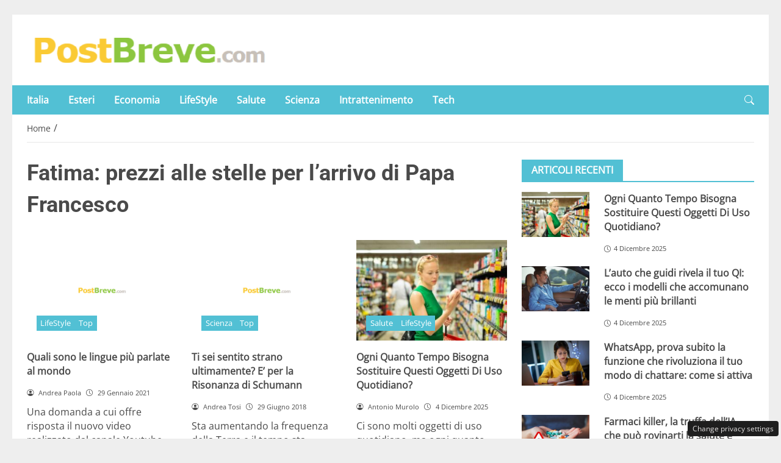

--- FILE ---
content_type: text/html; charset=UTF-8
request_url: https://postbreve.com/t/fatima-apparizioni
body_size: 24163
content:
<!DOCTYPE html>
<html lang="it-IT" prefix="og: https://ogp.me/ns#">
<head> 

	<meta charset="UTF-8" />
	<script id="head-rendered-js" data-no-optimize="1" data-no-defer="1">/* v4 */ document.addEventListener("DOMContentLoaded",() => { document.querySelectorAll('.modal').forEach(function(modal){document.body.appendChild(modal)});window.clearText=function(field){if(field.defaultValue===field.value){field.value=''}else if(field.value===''){field.value=field.defaultValue}}
var selectors={backTop:document.getElementById('back-top')};window.addEventListener('scroll',function(){var scrollY=window.scrollY;var winWidth=window.innerWidth;if(selectors.backTop){if(scrollY>100){selectors.backTop.style.display='block';selectors.backTop.style.opacity='1';selectors.backTop.style.transition='opacity 0.3s'}else{selectors.backTop.style.opacity='0';setTimeout(function(){if(window.scrollY<=100){selectors.backTop.style.display='none'}},300)}}});window.addEventListener('load',function(){var winWidth=window.innerWidth;var winHeight=window.innerHeight;console.log('winWidth-'+winWidth);console.log('winHeight-'+winHeight)});var lazyImagesAllDevice=[].slice.call(document.querySelectorAll('.img-fluid.lazyattachment_alldevice'));let lazyImageAllDeviceObserver=new IntersectionObserver(function(entries,observer){entries.forEach(function(entry){if(entry.isIntersecting){let lazyImageAllDevice=entry.target;lazyImageAllDeviceDataSrcSet=lazyImageAllDevice.getAttribute('data-srcset');lazyImageAllDevice.srcset=lazyImageAllDeviceDataSrcSet;lazyImageAllDevice.src=lazyImageAllDevice.dataset.src;lazyImageAllDevice.classList.remove('lazyattachment_alldevice');lazyImageAllDeviceObserver.unobserve(lazyImageAllDevice)}})});lazyImagesAllDevice.forEach(function(lazyImageAllDevice){lazyImageAllDeviceObserver.observe(lazyImageAllDevice)});var lazyImagesMinXS=[].slice.call(document.querySelectorAll('.img-fluid.lazyattachment_min_xs'));let lazyImageMinXSObserver=new IntersectionObserver(function(entries,observer){entries.forEach(function(entry){if(window.innerWidth>=480){if(entry.isIntersecting){let lazyImageMinXS=entry.target;lazyImageMinXSDataSrcSet=lazyImageMinXS.getAttribute('data-srcset');lazyImageMinXS.srcset=lazyImageMinXSDataSrcSet;lazyImageMinXS.src=lazyImageMinXS.dataset.src;lazyImageMinXS.classList.remove('lazyattachment_min_xs');lazyImageMinXSObserver.unobserve(lazyImageMinXS)}}})});lazyImagesMinXS.forEach(function(lazyImageMinXS){lazyImageMinXSObserver.observe(lazyImageMinXS)});var lazyImagesMaxXS=[].slice.call(document.querySelectorAll('.img-fluid.lazyattachment_max_xs'));let lazyImageMaxXSObserver=new IntersectionObserver(function(entries,observer){entries.forEach(function(entry){if(window.innerWidth<=479){if(entry.isIntersecting){let lazyImageMaxXS=entry.target;lazyImageMaxXSDataSrcSet=lazyImageMaxXS.getAttribute('data-srcset');lazyImageMaxXS.srcset=lazyImageMaxXSDataSrcSet;lazyImageMaxXS.src=lazyImageMaxXS.dataset.src;lazyImageMaxXS.classList.remove('lazyattachment_max_xs');lazyImageMaxXSObserver.unobserve(lazyImageMaxXS)}}})});lazyImagesMaxXS.forEach(function(lazyImageMaxXS){lazyImageMaxXSObserver.observe(lazyImageMaxXS)});var lazyImagesMinXM=[].slice.call(document.querySelectorAll('.img-fluid.lazyattachment_min_xm'));let lazyImageMinXMObserver=new IntersectionObserver(function(entries,observer){entries.forEach(function(entry){if(window.innerWidth>=576){if(entry.isIntersecting){let lazyImageMinXM=entry.target;lazyImageMinXMDataSrcSet=lazyImageMinXM.getAttribute('data-srcset');lazyImageMinXM.srcset=lazyImageMinXMDataSrcSet;lazyImageMinXM.src=lazyImageMinXM.dataset.src;lazyImageMinXM.classList.remove('lazyattachment_min_xm');lazyImageMinXMObserver.unobserve(lazyImageMinXM)}}})});lazyImagesMinXM.forEach(function(lazyImageMinXM){lazyImageMinXMObserver.observe(lazyImageMinXM)});var lazyImagesMaxXM=[].slice.call(document.querySelectorAll('.img-fluid.lazyattachment_max_xm'));let lazyImageMaxXMObserver=new IntersectionObserver(function(entries,observer){entries.forEach(function(entry){if(window.innerWidth<=575){if(entry.isIntersecting){let lazyImageMaxXM=entry.target;lazyImageMaxXMDataSrcSet=lazyImageMaxXM.getAttribute('data-srcset');lazyImageMaxXM.srcset=lazyImageMaxXMDataSrcSet;lazyImageMaxXM.src=lazyImageMaxXM.dataset.src;lazyImageMaxXM.classList.remove('lazyattachment_max_xm');lazyImageMaxXMObserver.unobserve(lazyImageMaxXM)}}})});lazyImagesMaxXM.forEach(function(lazyImageMaxXM){lazyImageMaxXMObserver.observe(lazyImageMaxXM)});var lazyImagesMinSM=[].slice.call(document.querySelectorAll('.img-fluid.lazyattachment_min_sm'));let lazyImageMinSMObserver=new IntersectionObserver(function(entries,observer){entries.forEach(function(entry){if(window.innerWidth>=768){if(entry.isIntersecting){let lazyImageMinSM=entry.target;lazyImageMinSMDataSrcSet=lazyImageMinSM.getAttribute('data-srcset');lazyImageMinSM.srcset=lazyImageMinSMDataSrcSet;lazyImageMinSM.src=lazyImageMinSM.dataset.src;lazyImageMinSM.classList.remove('lazyattachment_min_sm');lazyImageMinSMObserver.unobserve(lazyImageMinSM)}}})});lazyImagesMinSM.forEach(function(lazyImageMinSM){lazyImageMinSMObserver.observe(lazyImageMinSM)});var lazyImagesMaxSM=[].slice.call(document.querySelectorAll('.img-fluid.lazyattachment_max_sm'));let lazyImageMaxSMObserver=new IntersectionObserver(function(entries,observer){entries.forEach(function(entry){if(window.innerWidth<=767){if(entry.isIntersecting){let lazyImageMaxSM=entry.target;lazyImageMaxSMDataSrcSet=lazyImageMaxSM.getAttribute('data-srcset');lazyImageMaxSM.srcset=lazyImageMaxSMDataSrcSet;lazyImageMaxSM.src=lazyImageMaxSM.dataset.src;lazyImageMaxSM.classList.remove('lazyattachment_max_sm');lazyImageMaxSMObserver.unobserve(lazyImageMaxSM)}}})});lazyImagesMaxSM.forEach(function(lazyImageMaxSM){lazyImageMaxSMObserver.observe(lazyImageMaxSM)});var lazyImagesMinMD=[].slice.call(document.querySelectorAll('.img-fluid.lazyattachment_min_md'));let lazyImageMinMDObserver=new IntersectionObserver(function(entries,observer){entries.forEach(function(entry){if(window.innerWidth>=1025){if(entry.isIntersecting){let lazyImageMinMD=entry.target;lazyImageMinMDDataSrcSet=lazyImageMinMD.getAttribute('data-srcset');lazyImageMinMD.srcset=lazyImageMinMDDataSrcSet;lazyImageMinMD.src=lazyImageMinMD.dataset.src;lazyImageMinMD.classList.remove('lazyattachment_min_md');lazyImageMinMDObserver.unobserve(lazyImageMinMD)}}})});lazyImagesMinMD.forEach(function(lazyImageMinMD){lazyImageMinMDObserver.observe(lazyImageMinMD)});var lazyImagesMaxMD=[].slice.call(document.querySelectorAll('.img-fluid.lazyattachment_max_md'));let lazyImageMaxMDObserver=new IntersectionObserver(function(entries,observer){entries.forEach(function(entry){if(window.innerWidth<=1024){if(entry.isIntersecting){let lazyImageMaxMD=entry.target;lazyImageMaxMDDataSrcSet=lazyImageMaxMD.getAttribute('data-srcset');lazyImageMaxMD.srcset=lazyImageMaxMDDataSrcSet;lazyImageMaxMD.src=lazyImageMaxMD.dataset.src;lazyImageMaxMD.classList.remove('lazyattachment_max_md');lazyImageMaxMDObserver.unobserve(lazyImageMaxMD)}}})});lazyImagesMaxMD.forEach(function(lazyImageMaxMD){lazyImageMaxMDObserver.observe(lazyImageMaxMD)});var lazyImagesMinLG=[].slice.call(document.querySelectorAll('.img-fluid.lazyattachment_min_lg'));let lazyImageMinLGObserver=new IntersectionObserver(function(entries,observer){entries.forEach(function(entry){if(window.innerWidth>=1280){if(entry.isIntersecting){let lazyImageMinLG=entry.target;lazyImageMinLGDataSrcSet=lazyImageMinLG.getAttribute('data-srcset');lazyImageMinLG.srcset=lazyImageMinLGDataSrcSet;lazyImageMinLG.src=lazyImageMinLG.dataset.src;lazyImageMinLG.classList.remove('lazyattachment_min_lg');lazyImageMinLGObserver.unobserve(lazyImageMinLG)}}})});lazyImagesMinLG.forEach(function(lazyImageMinLG){lazyImageMinLGObserver.observe(lazyImageMinLG)});var lazyImagesMaxLG=[].slice.call(document.querySelectorAll('.img-fluid.lazyattachment_max_lg'));let lazyImageMaxLGObserver=new IntersectionObserver(function(entries,observer){entries.forEach(function(entry){if(window.innerWidth<=1279){if(entry.isIntersecting){let lazyImageMaxLG=entry.target;lazyImageMaxLGDataSrcSet=lazyImageMaxLG.getAttribute('data-srcset');lazyImageMaxLG.srcset=lazyImageMaxLGDataSrcSet;lazyImageMaxLG.src=lazyImageMaxLG.dataset.src;lazyImageMaxLG.classList.remove('lazyattachment_max_lg');lazyImageMaxLGObserver.unobserve(lazyImageMaxLG)}}})});lazyImagesMaxLG.forEach(function(lazyImageMaxLG){lazyImageMaxLGObserver.observe(lazyImageMaxLG)});if(window.innerWidth>=480){var xs=document.createElement('link');xs.rel='stylesheet';xs.href='https://postbreve.com/wp-content/themes/newstoobee/assets/css/breakpoint/xs-min-480.css';xs.media='screen and (min-width: 480px)';xs.type='text/css';document.getElementsByTagName('head')[0].appendChild(xs)}
if(window.innerWidth>=576){var xm=document.createElement('link');xm.rel='stylesheet';xm.href='https://postbreve.com/wp-content/themes/newstoobee/assets/css/breakpoint/xm-min-576.css';xm.media='screen and (min-width: 576px)';xm.type='text/css';document.getElementsByTagName('head')[0].appendChild(xm)}
if(window.innerWidth>=768){var sm=document.createElement('link');sm.rel='stylesheet';sm.href='https://postbreve.com/wp-content/themes/newstoobee/assets/css/breakpoint/sm-min-768.css';sm.media='screen and (min-width: 768px)';sm.type='text/css';document.getElementsByTagName('head')[0].appendChild(sm)}
if(window.innerWidth>=1025){var md=document.createElement('link');md.rel='stylesheet';md.href='https://postbreve.com/wp-content/themes/newstoobee/assets/css/breakpoint/md-min-1025.css';md.media='screen and (min-width: 1025px)';md.type='text/css';document.getElementsByTagName('head')[0].appendChild(md)}
if(window.innerWidth>=1280){var lg=document.createElement('link');lg.rel='stylesheet';lg.href='https://postbreve.com/wp-content/themes/newstoobee/assets/css/breakpoint/lg-min-1280.css';lg.media='screen and (min-width: 1280px)';lg.type='text/css';document.getElementsByTagName('head')[0].appendChild(lg)}
if(window.innerWidth>=1440){var xl=document.createElement('link');xl.rel='stylesheet';xl.href='https://postbreve.com/wp-content/themes/newstoobee/assets/css/breakpoint/xl-min-1440.css';xl.media='screen and (min-width: 1440px)';xl.type='text/css';document.getElementsByTagName('head')[0].appendChild(xl)}
if(window.innerWidth>=1600){var xxl=document.createElement('link');xxl.rel='stylesheet';xxl.href='https://postbreve.com/wp-content/themes/newstoobee/assets/css/breakpoint/xxl-min-1600.css';xxl.media='screen and (min-width: 1600px)';xxl.type='text/css';document.getElementsByTagName('head')[0].appendChild(xxl)};var bsiconsAdded=!1;window.onscroll=function(){if(window.scrollY>100&&!bsiconsAdded){var bsicons=document.createElement('link');bsicons.rel='stylesheet';bsicons.href='https://postbreve.com/wp-content/themes/newstoobee/assets/css/lib/bootstrap-icons.min.css';bsicons.media='screen';bsicons.type='text/css';document.getElementsByTagName('head')[0].appendChild(bsicons);bsiconsAdded=!0}}});</script><style id="_get_critical_css">:root{--background-body:#eeeeee;--background-container:#ffffff;--background-header:#ffffff;--background-menu:#52c0d4;--color-item-menu:#ffffff;--background-menu-mobile:#ffffff;--color-item-menu-mobile:#52c0d4;--background-label-section:#52c0d4;--color-label-section:#ffffff;--background-label-category:#52c0d4;--color-label-category:#ffffff;--color-titles:#4a4a4a;--color-contents:#4a4a4a;--background-cta:#ffffff;--border-cta:#e6e6e6;--color-cta:#4a4a4a;--background-cta-hover:#52c0d4;--color-cta-hover:#ffffff;--background-prefooter:#202020;--color-prefooter:#ffffff;--background-footer:#000000;--color-footer:#ffffff}.no_critical{content-visibility:auto;contain-intrinsic-size:1px 1000px}@font-face{font-family:'Roboto-Bold';src:url(https://postbreve.com/wp-content/themes/newstoobee/assets/fonts/roboto/Roboto-Bold.woff2) format('woff2'),url(https://postbreve.com/wp-content/themes/newstoobee/assets/fonts/roboto/Roboto-Bold.woff) format('woff');font-weight:700;font-style:normal;font-display:swap}@font-face{font-family:'OpenSans-Regular';src:url(https://postbreve.com/wp-content/themes/newstoobee/assets/fonts/opensans/OpenSans-Regular.woff2) format('woff2'),url(https://postbreve.com/wp-content/themes/newstoobee/assets/fonts/opensans/OpenSans-Regular.woff) format('woff');font-weight:400;font-style:normal;font-display:swap}@font-face{font-display:block;font-family:bootstrap-icons;src:url(https://postbreve.com/wp-content/themes/newstoobee/assets/fonts/bootstrap-icons.woff2) format('woff2'),url(https://postbreve.com/wp-content/themes/newstoobee/assets/fonts/bootstrap-icons.woff) format('woff')}.bi::before,[class*=" bi-"]::before,[class^=bi-]::before{display:inline-block;font-family:bootstrap-icons!important;font-style:normal;font-weight:400!important;font-variant:normal;text-transform:none;line-height:1;vertical-align:-.125em;-webkit-font-smoothing:antialiased;-moz-osx-font-smoothing:grayscale}.bi-list::before{content:"\f479"}.bi-x::before{content:"\f62a"}.bi-instagram::before{content:"\f437"}.bi-linkedin::before{content:"\f472"}.bi-facebook::before{content:"\f344"}.bi-youtube::before{content:"\F62B"}.bi-twitter-x::before{content:"\F8DB"}.bi-person-circle::before{content:"\f4d7"}.bi-clock::before{content:"\f293"}.bi-search::before{content:"\f52a"}.bi-chevron-down::before{content:"\f282"}.bi-chevron-left::before{content:"\f284"}.bi-chevron-right::before{content:"\f285"}:root{--bs-breakpoint-xxs:0;--bs-breakpoint-xs:480px;--bs-breakpoint-xm:576px;--bs-breakpoint-sm:768px;--bs-breakpoint-md:1025px;--bs-breakpoint-lg:1280px;--bs-breakpoint-xl:1440px;--bs-breakpoint-xxl:1600px}.clearfix::after{display:block;clear:both;content:""}.clear{clear:both;display:block;overflow:hidden;visibility:hidden;width:0;height:0}.img-fluid{max-width:100%;height:auto}.img-thumbnail{padding:.25rem;background-color:var(--bs-body-bg);border:var(--bs-border-width) solid var(--bs-border-color);border-radius:var(--bs-border-radius);max-width:100%;height:auto}.figure-caption{font-size:.875em;color:var(--bs-secondary-color)}.container,.container-fluid,.container-xm,.container-sm,.container-md,.container-lg,.container-xl,.container-xxl{--bs-gutter-x:1.5rem;--bs-gutter-y:0;width:100%;padding-right:calc(var(--bs-gutter-x) * .5);padding-left:calc(var(--bs-gutter-x) * .5);margin-right:auto;margin-left:auto}.container-fluid.no-padding{padding-left:0;padding-right:0}.container-boxed,.container-boxed-xm,.container-boxed-sm,.container-boxed-md,.container-boxed-lg,.container-boxed-xl,.container-boxed-xxl{--bs-gutter-x:1.5rem;--bs-gutter-y:0;width:100%;padding-right:calc(var(--bs-gutter-x) * .5);padding-left:calc(var(--bs-gutter-x) * .5);margin-right:auto;margin-left:auto}.row{--bs-gutter-x:1.5rem;--bs-gutter-y:0;display:flex;flex-wrap:wrap;margin-top:calc(-1 * var(--bs-gutter-y));margin-right:calc(-.5 * var(--bs-gutter-x));margin-left:calc(-.5 * var(--bs-gutter-x))}.row>*{box-sizing:border-box;flex-shrink:0;width:100%;max-width:100%;padding-right:calc(var(--bs-gutter-x) * .5);padding-left:calc(var(--bs-gutter-x) * .5);margin-top:var(--bs-gutter-y)}.col{flex:1 0 0%}.row-cols-auto>*{flex:0 0 auto;width:auto}.row-cols-1>*{flex:0 0 auto;width:100%}.row-cols-2>*{flex:0 0 auto;width:50%}.row-cols-3>*{flex:0 0 auto;width:33.3333333333%}.row-cols-4>*{flex:0 0 auto;width:25%}.row-cols-5>*{flex:0 0 auto;width:20%}.row-cols-6>*{flex:0 0 auto;width:16.6666666667%}.col-auto{flex:0 0 auto;width:auto}.col-1{flex:0 0 8.33333333%;width:8.33333333%;max-width:8.33333333%}.col-2{flex:0 0 16.66666667%;width:16.66666667%;max-width:16.66666667%}.col-3{flex:0 0 25%;width:25%;max-width:25%}.col-4{flex:0 0 33.33333333%;width:33.33333333%;max-width:33.33333333%}.col-5{flex:0 0 41.66666667%;width:41.66666667%;max-width:41.66666667%}.col-6{flex:0 0 50%;width:50%;max-width:50%}.col-7{flex:0 0 58.33333333%;width:58.33333333%;width:58.33333333%}.col-8{flex:0 0 66.66666667%;width:66.66666667%;width:66.66666667%}.col-9{flex:0 0 75%;width:75%;width:75%}.col-10{flex:0 0 83.33333333%;width:83.33333333%;max-width:83.33333333%}.col-11{flex:0 0 91.66666667%;width:91.66666667%;max-width:91.66666667%}.col-12{flex:0 0 100%;width:100%;max-width:100%}.offset-1{margin-left:8.33333333%}.offset-2{margin-left:16.66666667%}.offset-3{margin-left:25%}.offset-4{margin-left:33.33333333%}.offset-5{margin-left:41.66666667%}.offset-6{margin-left:50%}.offset-7{margin-left:58.33333333%}.offset-8{margin-left:66.66666667%}.offset-9{margin-left:75%}.offset-10{margin-left:83.33333333%}.offset-11{margin-left:91.66666667%}.g-0,.gx-0{--bs-gutter-x:0}.g-0,.gy-0{--bs-gutter-y:0}.g-1,.gx-1{--bs-gutter-x:0.25rem}.g-1,.gy-1{--bs-gutter-y:0.25rem}.g-2,.gx-2{--bs-gutter-x:0.5rem}.g-2,.gy-2{--bs-gutter-y:0.5rem}.g-3,.gx-3{--bs-gutter-x:1rem}.g-3,.gy-3{--bs-gutter-y:1rem}.g-4,.gx-4{--bs-gutter-x:1.5rem}.g-4,.gy-4{--bs-gutter-y:1.5rem}.g-5,.gx-5{--bs-gutter-x:3rem}.g-5,.gy-5{--bs-gutter-y:3rem}@media (min-width:1025px){.offcanvas{display:none!important}}@media (max-width:1024px){.offcanvas{visibility:hidden;opacity:0;height:0;width:0}.offcanvas.show{height:auto;opacity:1}}hr{margin:1rem 0;color:inherit;border:0;border-top:var(--bs-border-width) solid;opacity:.25}.hr{overflow:hidden;margin:30px 0;height:1px;background:#eee;font-size:0;line-height:0}.sm_hr{overflow:hidden;margin:20px 0;height:1px;background:#ddd;font-size:0;line-height:0}.vr{display:inline-block;align-self:stretch;width:1px;min-height:1em;background-color:currentcolor;opacity:.25}.fade{transition:opacity .15s linear}@media (prefers-reduced-motion:reduce){.fade{transition:none}}.fade:not(.show){opacity:0}.collapse:not(.show){display:none}.collapsing{height:0;overflow:hidden;transition:height .35s ease}@media (prefers-reduced-motion:reduce){.collapsing{transition:none}}.collapsing.collapse-horizontal{width:0;height:auto;transition:width .35s ease}@media (prefers-reduced-motion:reduce){.collapsing.collapse-horizontal{transition:none}}@media (min-width:480px){.col-xs{flex:1 0 0%}.col-xs-auto{flex:0 0 auto;width:auto}.col-xs-1{flex:0 0 8.33333333%!important;width:8.33333333%!important;max-width:8.33333333%!important}.col-xs-2{flex:0 0 16.66666667%!important;width:16.66666667%!important;max-width:16.66666667%!important}.col-xs-3{flex:0 0 25%;width:25%;max-width:25%}.col-xs-4{flex:0 0 33.33333333%!important;width:33.33333333%!important;max-width:33.33333333%!important}.col-xs-5{flex:0 0 41.66666667%!important;width:41.66666667%!important;max-width:41.66666667%!important}.col-xs-6{flex:0 0 50%!important;width:50%!important;max-width:50%!important}.col-xs-7{flex:0 0 58.33333333%!important;width:58.33333333%!important;width:58.33333333%!important}.col-xs-8{flex:0 0 66.66666667%!important;width:66.66666667%!important;width:66.66666667%!important}.col-xs-9{flex:0 0 75%!important;width:75%!important;width:75%!important}.col-xs-10{flex:0 0 83.33333333%!important;width:83.33333333%!important;max-width:83.33333333%!important}.col-xs-11{flex:0 0 91.66666667%!important;width:91.66666667%!important;max-width:91.66666667%!important}.col-xs-12{flex:0 0 100%!important;width:100%!important;max-width:100%!important}.offset-xs-0{margin-left:0}.offset-xs-1{margin-left:8.33333333%}.offset-xs-2{margin-left:16.66666667%}.offset-xs-3{margin-left:25%}.offset-xs-4{margin-left:33.33333333%}.offset-xs-5{margin-left:41.66666667%}.offset-xs-6{margin-left:50%}.offset-xs-7{margin-left:58.33333333%}.offset-xs-8{margin-left:66.66666667%}.offset-xs-9{margin-left:75%}.offset-xs-10{margin-left:83.33333333%}.offset-xs-11{margin-left:91.66666667%}}@media (min-width:576px){.container,.container-xm{max-width:540px}}@media (min-width:576px){.container-boxed,.container-boxed-xm,.container-boxed-sm,.container-boxed-md,.container-boxed-lg,.container-boxed-xl,.container-boxed-xxl{max-width:540px}}@media (min-width:576px){.col-xm{flex:1 0 0%}.col-xm-auto{flex:0 0 auto;width:auto}.col-xm-1{flex:0 0 8.33333333%!important;width:8.33333333%!important;max-width:8.33333333%!important}.col-xm-2{flex:0 0 16.66666667%!important;width:16.66666667%!important;max-width:16.66666667%!important}.col-xm-3{flex:0 0 25%;width:25%;max-width:25%}.col-xm-4{flex:0 0 33.33333333%!important;width:33.33333333%!important;max-width:33.33333333%!important}.col-xm-5{flex:0 0 41.66666667%!important;width:41.66666667%!important;max-width:41.66666667%!important}.col-xm-6{flex:0 0 50%!important;width:50%!important;max-width:50%!important}.col-xm-7{flex:0 0 58.33333333%!important;width:58.33333333%!important;width:58.33333333%!important}.col-xm-8{flex:0 0 66.66666667%!important;width:66.66666667%!important;width:66.66666667%!important}.col-xm-9{flex:0 0 75%!important;width:75%!important;width:75%!important}.col-xm-10{flex:0 0 83.33333333%!important;width:83.33333333%!important;max-width:83.33333333%!important}.col-xm-11{flex:0 0 91.66666667%!important;width:91.66666667%!important;max-width:91.66666667%!important}.col-xm-12{flex:0 0 100%!important;width:100%!important;max-width:100%!important}.offset-xm-0{margin-left:0}.offset-xm-1{margin-left:8.33333333%}.offset-xm-2{margin-left:16.66666667%}.offset-xm-3{margin-left:25%}.offset-xm-4{margin-left:33.33333333%}.offset-xm-5{margin-left:41.66666667%}.offset-xm-6{margin-left:50%}.offset-xm-7{margin-left:58.33333333%}.offset-xm-8{margin-left:66.66666667%}.offset-xm-9{margin-left:75%}.offset-xm-10{margin-left:83.33333333%}.offset-xm-11{margin-left:91.66666667%}}@media (min-width:768px){.container,.container-xm,.container-sm{max-width:750px}}@media (min-width:768px){.container-boxed,.container-boxed-sm,.container-boxed-md,.container-boxed-lg,.container-boxed-xl,.container-boxed-xxl{max-width:750px}}@media (min-width:768px){.col-sm{flex:1 0 0%}.col-sm-auto{flex:0 0 auto;width:auto}.col-sm-1{flex:0 0 8.33333333%!important;width:8.33333333%!important;max-width:8.33333333%!important}.col-sm-2{flex:0 0 16.66666667%!important;width:16.66666667%!important;max-width:16.66666667%!important}.col-sm-3{flex:0 0 25%;width:25%;max-width:25%}.col-sm-4{flex:0 0 33.33333333%!important;width:33.33333333%!important;max-width:33.33333333%!important}.col-sm-5{flex:0 0 41.66666667%!important;width:41.66666667%!important;max-width:41.66666667%!important}.col-sm-6{flex:0 0 50%!important;width:50%!important;max-width:50%!important}.col-sm-7{flex:0 0 58.33333333%!important;width:58.33333333%!important;width:58.33333333%!important}.col-sm-8{flex:0 0 66.66666667%!important;width:66.66666667%!important;width:66.66666667%!important}.col-sm-9{flex:0 0 75%!important;width:75%!important;width:75%!important}.col-sm-10{flex:0 0 83.33333333%!important;width:83.33333333%!important;max-width:83.33333333%!important}.col-sm-11{flex:0 0 91.66666667%!important;width:91.66666667%!important;max-width:91.66666667%!important}.col-sm-12{flex:0 0 100%!important;width:100%!important;max-width:100%!important}.offset-sm-0{margin-left:0}.offset-sm-1{margin-left:8.33333333%}.offset-sm-2{margin-left:16.66666667%}.offset-sm-3{margin-left:25%}.offset-sm-4{margin-left:33.33333333%}.offset-sm-5{margin-left:41.66666667%}.offset-sm-6{margin-left:50%}.offset-sm-7{margin-left:58.33333333%}.offset-sm-8{margin-left:66.66666667%}.offset-sm-9{margin-left:75%}.offset-sm-10{margin-left:83.33333333%}.offset-sm-11{margin-left:91.66666667%}}@media (min-width:1025px){.container,.container-xm,.container-sm,.container-md{max-width:1000px}}@media (min-width:1025px){.container-boxed,.container-boxed-md,.container-boxed-lg,.container-boxed-xl,.container-boxed-xxl{max-width:1000px}}@media (min-width:1025px){.col-md{flex:1 0 0%}.col-md-auto{flex:0 0 auto;width:auto}.col-md-1{flex:0 0 8.33333333%!important;width:8.33333333%!important;max-width:8.33333333%!important}.col-md-2{flex:0 0 16.66666667%!important;width:16.66666667%!important;max-width:16.66666667%!important}.col-md-3{flex:0 0 25%;width:25%;max-width:25%}.col-md-4{flex:0 0 33.33333333%!important;width:33.33333333%!important;max-width:33.33333333%!important}.col-md-5{flex:0 0 41.66666667%!important;width:41.66666667%!important;max-width:41.66666667%!important}.col-md-6{flex:0 0 50%!important;width:50%!important;max-width:50%!important}.col-md-7{flex:0 0 58.33333333%!important;width:58.33333333%!important;width:58.33333333%!important}.col-md-8{flex:0 0 66.66666667%!important;width:66.66666667%!important;width:66.66666667%!important}.col-md-9{flex:0 0 75%!important;width:75%!important;width:75%!important}.col-md-10{flex:0 0 83.33333333%!important;width:83.33333333%!important;max-width:83.33333333%!important}.col-md-11{flex:0 0 91.66666667%!important;width:91.66666667%!important;max-width:91.66666667%!important}.col-md-12{flex:0 0 100%!important;width:100%!important;max-width:100%!important}.offset-md-0{margin-left:0}.offset-md-1{margin-left:8.33333333%}.offset-md-2{margin-left:16.66666667%}.offset-md-3{margin-left:25%}.offset-md-4{margin-left:33.33333333%}.offset-md-5{margin-left:41.66666667%}.offset-md-6{margin-left:50%}.offset-md-7{margin-left:58.33333333%}.offset-md-8{margin-left:66.66666667%}.offset-md-9{margin-left:75%}.offset-md-10{margin-left:83.33333333%}.offset-md-11{margin-left:91.66666667%}}@media (min-width:1280px){.container,.container-xm,.container-sm,.container-md,.container-lg{max-width:1250px}}@media (min-width:1280px){.container-boxed,.container-boxed-lg,.container-boxed-xl,.container-boxed-xxl{max-width:1250px}}@media (min-width:1280px){.col-lg{flex:1 0 0%}.col-lg-auto{flex:0 0 auto;width:auto}.col-lg-1{flex:0 0 8.33333333%!important;width:8.33333333%!important;max-width:8.33333333%!important}.col-lg-2{flex:0 0 16.66666667%!important;width:16.66666667%!important;max-width:16.66666667%!important}.col-lg-3{flex:0 0 25%;width:25%;max-width:25%}.col-lg-4{flex:0 0 33.33333333%!important;width:33.33333333%!important;max-width:33.33333333%!important}.col-lg-5{flex:0 0 41.66666667%!important;width:41.66666667%!important;max-width:41.66666667%!important}.col-lg-6{flex:0 0 50%!important;width:50%!important;max-width:50%!important}.col-lg-7{flex:0 0 58.33333333%!important;width:58.33333333%!important;width:58.33333333%!important}.col-lg-8{flex:0 0 66.66666667%!important;width:66.66666667%!important;width:66.66666667%!important}.col-lg-9{flex:0 0 75%!important;width:75%!important;width:75%!important}.col-lg-10{flex:0 0 83.33333333%!important;width:83.33333333%!important;max-width:83.33333333%!important}.col-lg-11{flex:0 0 91.66666667%!important;width:91.66666667%!important;max-width:91.66666667%!important}.col-lg-12{flex:0 0 100%!important;width:100%!important;max-width:100%!important}.offset-lg-0{margin-left:0}.offset-lg-1{margin-left:8.33333333%}.offset-lg-2{margin-left:16.66666667%}.offset-lg-3{margin-left:25%}.offset-lg-4{margin-left:33.33333333%}.offset-lg-5{margin-left:41.66666667%}.offset-lg-6{margin-left:50%}.offset-lg-7{margin-left:58.33333333%}.offset-lg-8{margin-left:66.66666667%}.offset-lg-9{margin-left:75%}.offset-lg-10{margin-left:83.33333333%}.offset-lg-11{margin-left:91.66666667%}}@media (min-width:1440px){.container,.container-xm,.container-sm,.container-md,.container-lg,.container-xl{max-width:1410px}}@media (min-width:1440px){.container-boxed,.container-boxed-xl,.container-boxed-xxl{max-width:1410px}}@media (min-width:1440px){.col-xl{flex:1 0 0%}.col-xl-auto{flex:0 0 auto;width:auto}.col-xl-1{flex:0 0 8.33333333%!important;width:8.33333333%!important;max-width:8.33333333%!important}.col-xl-2{flex:0 0 16.66666667%!important;width:16.66666667%!important;max-width:16.66666667%!important}.col-xl-3{flex:0 0 25%;width:25%;max-width:25%}.col-xl-4{flex:0 0 33.33333333%!important;width:33.33333333%!important;max-width:33.33333333%!important}.col-xl-5{flex:0 0 41.66666667%!important;width:41.66666667%!important;max-width:41.66666667%!important}.col-xl-6{flex:0 0 50%!important;width:50%!important;max-width:50%!important}.col-xl-7{flex:0 0 58.33333333%!important;width:58.33333333%!important;width:58.33333333%!important}.col-xl-8{flex:0 0 66.66666667%!important;width:66.66666667%!important;width:66.66666667%!important}.col-xl-9{flex:0 0 75%!important;width:75%!important;width:75%!important}.col-xl-10{flex:0 0 83.33333333%!important;width:83.33333333%!important;max-width:83.33333333%!important}.col-xl-11{flex:0 0 91.66666667%!important;width:91.66666667%!important;max-width:91.66666667%!important}.col-xl-12{flex:0 0 100%!important;width:100%!important;max-width:100%!important}.offset-xl-0{margin-left:0}.offset-xl-1{margin-left:8.33333333%}.offset-xl-2{margin-left:16.66666667%}.offset-xl-3{margin-left:25%}.offset-xl-4{margin-left:33.33333333%}.offset-xl-5{margin-left:41.66666667%}.offset-xl-6{margin-left:50%}.offset-xl-7{margin-left:58.33333333%}.offset-xl-8{margin-left:66.66666667%}.offset-xl-9{margin-left:75%}.offset-xl-10{margin-left:83.33333333%}.offset-xl-11{margin-left:91.66666667%}}@media (min-width:1600px){.container,.container-xm,.container-sm,.container-md,.container-lg,.container-xl,.container-xxl{max-width:1570px}}@media (min-width:1600px){.container-boxed,.container-boxed-xxl{max-width:1570px}}@media (min-width:1600px){.col-xxl{flex:1 0 0%}.col-xxl-auto{flex:0 0 auto;width:auto}.col-xxl-1{flex:0 0 8.33333333%!important;width:8.33333333%!important;max-width:8.33333333%!important}.col-xxl-2{flex:0 0 16.66666667%!important;width:16.66666667%!important;max-width:16.66666667%!important}.col-xxl-3{flex:0 0 25%;width:25%;max-width:25%}.col-xxl-4{flex:0 0 33.33333333%!important;width:33.33333333%!important;max-width:33.33333333%!important}.col-xxl-5{flex:0 0 41.66666667%!important;width:41.66666667%!important;max-width:41.66666667%!important}.col-xxl-6{flex:0 0 50%!important;width:50%!important;max-width:50%!important}.col-xxl-7{flex:0 0 58.33333333%!important;width:58.33333333%!important;width:58.33333333%!important}.col-xxl-8{flex:0 0 66.66666667%!important;width:66.66666667%!important;width:66.66666667%!important}.col-xxl-9{flex:0 0 75%!important;width:75%!important;width:75%!important}.col-xxl-10{flex:0 0 83.33333333%!important;width:83.33333333%!important;max-width:83.33333333%!important}.col-xxl-11{flex:0 0 91.66666667%!important;width:91.66666667%!important;max-width:91.66666667%!important}.col-xxl-12{flex:0 0 100%!important;width:100%!important;max-width:100%!important}.offset-xxl-0{margin-left:0}.offset-xxl-1{margin-left:8.33333333%}.offset-xxl-2{margin-left:16.66666667%}.offset-xxl-3{margin-left:25%}.offset-xxl-4{margin-left:33.33333333%}.offset-xxl-5{margin-left:41.66666667%}.offset-xxl-6{margin-left:50%}.offset-xxl-7{margin-left:58.33333333%}.offset-xxl-8{margin-left:66.66666667%}.offset-xxl-9{margin-left:75%}.offset-xxl-10{margin-left:83.33333333%}.offset-xxl-11{margin-left:91.66666667%}}@media (min-width:480px){.lazyattachment_max_xs{display:none!important}}@media (max-width:479px){.lazyattachment_min_xs{display:none!important}}@media (min-width:576px){.lazyattachment_max_xm{display:none!important}}@media (max-width:575px){.lazyattachment_min_xm{display:none!important}}@media (min-width:768px){.lazyattachment_max_sm{display:none!important}}@media (max-width:767px){.lazyattachment_min_sm{display:none!important}}@media (min-width:1025px){.lazyattachment_max_md{display:none!important}}@media (max-width:1024px){.lazyattachment_min_md{display:none!important}}@media (min-width:1280px){.lazyattachment_max_lg{display:none!important}}@media (max-width:1279px){.lazyattachment_min_lg{display:none!important}}:root{--primario:#e80016;--approfondimenti-bg:#43bbbc;--grigio:#e6e6e6;--grigio-scuro:#404040;--perla:#f2f2f2;--nero4a:#4a4a4a;--nero555:#555555;--nero444:#444444;--nero333:#333333;--nero111:#111111;--nero:#000000;--bianco:#ffffff}html{overflow-y:scroll;overflow-y:overlay;scroll-behavior:auto}html{box-sizing:border-box;overflow-x:hidden;-webkit-text-size-adjust:100%;-ms-text-size-adjust:100%}::-webkit-scrollbar{width:5px}::-webkit-scrollbar-track{background-color:#fff0;-webkit-box-shadow:inset 0 0 4px rgb(0 0 0 / .1)}::-webkit-scrollbar-thumb{background:var(--background-label-category);border-radius:5px;-webkit-box-shadow:inset 0 0 4px rgb(0 0 0 / .5)}body{margin:0;width:100%;max-width:100%;text-rendering:optimizeLegibility;-webkit-font-smoothing:antialiased;-moz-osx-font-smoothing:grayscale;position:relative;padding:0;background-color:var(--background-body);color:var(--color-contents);font-size:1rem;line-height:1.462;font-family:'OpenSans-Regular'}@media (max-width:1024px){body{overflow-x:hidden}.main-holder{overflow:hidden}}.container{background:var(--background-container)}@media (min-width:576px){.main-holder{max-width:540px}}@media (min-width:768px){.main-holder{max-width:750px}}@media (max-width:1024px){.main-holder{padding-top:0}}@media (min-width:1025px){.main-holder{max-width:1000px}.main-holder{padding-top:1.5rem}}@media (min-width:1280px){.container{max-width:1240px;padding-left:1.5rem;padding-right:1.5rem}.main-holder{max-width:1240px}}.main-holder{z-index:1;position:relative;padding-bottom:2rem;margin-left:auto;margin-right:auto}a{color:var(--color-contents)}#wpadminbar a{color:#f0f0f1}p{margin:0 0 1rem}[id*="attachment_"],.wp-caption{max-width:100%}[id*="caption-attachment-"],.wp-caption-text,.excerpt_image{font-size:.8rem;margin-top:.5rem}img{max-width:100%;height:auto;object-fit:cover}.heading_titles{color:var(--color-titles)}.heading_1{font-family:'Roboto-Bold';font-size:clamp(1.25rem, 0.6607rem + 1.9643vw, 2.625rem)}.stickup-wrapper>.container{background-color:var(--background-header)}.nav__primary .sf-menu>.menu-item>.sub-menu,.stickup-navigation>.container,.search-form__h form button.search-form_is{background-color:var(--background-menu)}.stickup-navigation>.container{box-shadow:0 5px 5px color-mix(in srgb,var(--color-item-menu) 10%,transparent)}.search-form__h form input.search-form_it{border:none;border-bottom:1px solid var(--background-menu)}.nav__primary .sf-menu>.menu-item>.sub-menu{border:1px solid var(--color-item-menu)}.search-form__h form button.search-form_is,.header-item-hamburger #btnRespNav,.nav__primary #topnav li a,.nav__primary .sf-menu>.menu-item>.sub-menu .menu-item>a,.header-item-search>a.dropdown-toggle,.header-item-search .social_header_loop .social_item a{color:var(--color-item-menu)}.nav__primary .sf-menu>.menu-item>.sub-menu .menu-item>a:hover,.nav__primary .sf-menu>.menu-item>.sub-menu .current-menu-item>a{background-color:color-mix(in srgb,var(--color-item-menu) 20%,transparent)}.offcanvas .offcanvas-header{background-color:var(--background-header)}.offcanvas.offcanvas_menu{background-color:var(--background-menu-mobile)}.nav__hamburger ul li a,.offcanvas .btn-close{color:var(--color-item-menu-mobile)}.af_title,.af_title_sidebar{border-bottom:2px solid var(--background-label-section)}.af_title_sidebar .heading-line,.af_title .heading-line{background-color:var(--background-label-section);color:var(--color-label-section)}.af_title_sidebar__heading .heading-line{color:var(--color-label-section)}.breadcrumb>li.active,.breadcrumb>li a{color:var(--color-contents)}.post_categories a{background-color:var(--background-label-category);color:var(--color-label-category)}.home_widget article a.home_post_readmore_h,body.single .related-posts .related-posts-list .related_post_item a.related_post_readmore_h,body.archive #category_loop .category_post_item a.category_post_readmore_h{background-color:var(--background-cta);border:1px solid var(--border-cta);color:var(--color-cta)}.home_widget article a.home_post_readmore_h:hover,body.single .related-posts .related-posts-list .related_post_item a.related_post_readmore_h:hover,body.archive #category_loop .category_post_item a.category_post_readmore_h:hover{background-color:var(--background-cta-hover);border:1px solid var(--background-cta-hover);color:var(--color-cta-hover)}#home_carousel_snapjs_widget_wrap .carousel_snapjs_wrapper::-webkit-scrollbar-thumb{background:var(--background-label-category)}.widget_cta_h{background-color:var(--background-label-section);color:var(--color-label-section)}footer #footer-columns .container{background-color:var(--background-prefooter)}.nav__footer #footernav li a{color:var(--color-footer)}footer #footer-copyright .container{background-color:var(--background-footer)}.footer-copyright-wrap{color:var(--color-footer)}#back-top a span:before{background:var(--background-label-category);color:var(--color-label-category)}@media (min-width:1025px){.col_content.col-md-8{width:66.66666667%;flex:0 0 66.66666667%;max-width:66.66666667%}.col_sidebar.col-md-4{width:33.33333%;flex:0 0 33.33333%;max-width:33.33333%}}.col_sidebar{position:relative}.col_sidebar>*{contain:layout}@media (max-width:1024px){.col_content{margin-bottom:3rem}}#sticky-side{position:sticky;-webkit-position:sticky;top:2rem}.cmplz-noscroll{overflow-y:hidden}.cmplz-soft-cookiewall{backdrop-filter:blur(10px)}.modal-backdrop{--bs-backdrop-zindex:1050;--bs-backdrop-bg:#000;--bs-backdrop-opacity:0.5;position:fixed;top:0;left:0;z-index:var(--bs-backdrop-zindex);width:100vw;height:100vh;background-color:var(--bs-backdrop-bg)}.modal-backdrop.fade{opacity:0}.modal-backdrop.show{opacity:var(--bs-backdrop-opacity)}body.home section#content_main{padding:1rem 0}body:not(.home) section#content_main{padding:0 0 3rem}p img.alignright,p img.alignleft{margin-top:0}img.alignleft,div.alignleft,figure.alignleft,img.wp-post-image.attachment-thumb{float:left;margin:1em 1em 2em 0}img.alignleft{clear:left}.alignleft{float:left;margin:5px 20px 20px 0}.alignleft{display:inline;float:left;margin-right:1.5em}hr{margin:1rem 0;color:inherit;border:0;opacity:1;box-sizing:content-box;background-color:#ccc;clear:both;height:1px}.slick-slider .slick-slide:hover,.slick-slider .slick-slide:focus,.slick-slider .slick-slide:focus-visible{outline:0}.slick-slider .slick-slide a:hover,.slick-slider .slick-slide a:focus,.slick-slider .slick-slide a:focus-visible{outline:0}.slick-dots>li:only-child{display:none}.dropdown-toggle::after{display:none}.header-item-hamburger{margin-right:1rem;width:3rem;max-width:3rem}.header-item-hamburger #btnRespNav,.offcanvas .btn-close{background-color:#fff0;border:none;padding:0;font-size:2.5rem;display:block}@media (min-width:576px){.offcanvas.show.offcanvas_menu{width:375px}}@media (max-width:575px){.offcanvas.show.offcanvas_menu{width:100%}}@media (min-width:1025px){.offcanvas.offcanvas_menu .offcanvas-header{padding-top:2rem}}@media (max-width:1024px){.offcanvas.offcanvas_menu .offcanvas-header{padding-top:.6rem}.header-item-hamburger .offcanvas .logo img{width:auto;max-height:40px}}.offcanvas.offcanvas_menu .offcanvas-header{padding-left:2rem;padding-right:2rem}.offcanvas.offcanvas_menu .offcanvas-header .logo img{width:150px}.offcanvas-body{padding-left:2rem;padding-right:2rem}.nav__hamburger{margin-bottom:3rem}.nav__hamburger ul{margin:0;padding:0;list-style:none}.nav__hamburger ul li,.nav__hamburger ul li a{display:block;width:100%}.nav__hamburger ul li a{text-decoration:none;padding:.5rem 0}.socials_hamburger .socials_loop{display:-webkit-flex;display:flex;-webkit-flex-direction:row;flex-direction:row;-webkit-flex-wrap:nowrap;flex-wrap:nowrap;-webkit-align-items:center;align-items:center;-webkit-justify-content:flex-start;justify-content:flex-start}.socials_hamburger .socials_loop .hamburger_social_item:not(:last-child){margin-right:1rem}.socials_hamburger .socials_loop .hamburger_social_item a{font-size:1.5rem;text-decoration:none}.hamburger_social_connected{margin-bottom:.8rem}.section_nopadding{margin-left:-.75rem;margin-right:-.75rem;width:calc(100% + 1.5rem);padding-left:.75rem;padding-right:.75rem}.header{z-index:99;position:relative;padding:0;transition:all 500ms ease;-moz-transition:all 500ms ease;-webkit-transition:all 500ms ease;-ms-transition:all 500ms ease;-o-transition:all 500ms ease}.header .stickup_menu_holder{z-index:99}@media (min-width:1025px){.stickup-wrapper .header-item-wrapper{padding-top:1.5rem;padding-bottom:1.5rem}}@media (max-width:1024px){.stickup-wrapper .header-item-wrapper{padding:.6rem 0}}.header-item-wrapper{position:relative;display:-webkit-flex;display:flex;-webkit-flex-direction:row;flex-direction:row;-webkit-flex-wrap:nowrap;flex-wrap:nowrap;-webkit-justify-content:flex-start;justify-content:flex-start;-webkit-align-items:center;align-items:center}.search-form__h{width:100%;transform:translate(0,0);right:0;left:0;top:100%}@media (min-width:1025px){.header-item-hamburger{display:none}}@media (max-width:1024px){.header-item-nav{display:none}.dropdown-menu.show.search-form__h{width:100%;margin:0;border:none;border-radius:0;-webkit-box-shadow:0 6px 12px rgb(0 0 0 / .175);box-shadow:0 6px 12px rgb(0 0 0 / .175);padding:5px}}.header-item-search{margin-left:auto;width:2rem;max-width:2rem;display:-webkit-flex;display:flex;-webkit-justify-content:flex-end;justify-content:flex-end}.social_header_loop{display:-webkit-flex;display:flex;-webkit-justify-content:flex-end;justify-content:flex-end;margin-right:.5rem}.social_header_loop .social_item:not(:first-child){margin-left:.5rem}.search-form__h{min-width:330px;box-shadow:0 6px 12px rgb(0 0 0 / .175);padding:10px;background-color:var(--bianco)}.search-form__h form{display:-webkit-flex;display:flex;-webkit-flex-direction:row;flex-direction:row;-webkit-flex-wrap:nowrap;flex-wrap:nowrap;-webkit-justify-content:space-between;justify-content:space-between;-webkit-align-content:center;align-content:center;-webkit-align-items:stretch;align-items:stretch}.search-form__h form .search-form_item{-webkit-order:0;order:0;-webkit-flex:1 1 auto;flex:1 1 auto;-webkit-align-self:auto;align-self:auto}.search-form__h form input.search-form_it{width:100%}.search-form__h form button.search-form_is{width:36px;height:36px;border:none}.header-item-social__list{display:-webkit-flex;display:flex;-webkit-flex-direction:row;flex-direction:row;-webkit-flex-wrap:nowrap;flex-wrap:nowrap;-webkit-justify-content:flex-start;justify-content:flex-start;-webkit-align-content:center;align-content:center;-webkit-align-items:center;align-items:center}.header-item-social__list .header-social-item:not(:last-child){margin-right:10px}.nav__primary #topnav{display:-webkit-flex;display:flex;-webkit-flex-direction:row;flex-direction:row;-webkit-flex-wrap:nowrap;flex-wrap:nowrap;-webkit-justify-content:flex-start;justify-content:flex-start;-webkit-align-content:center;align-content:center;-webkit-align-items:center;align-items:center;margin:0;margin-left:-1rem;padding:0;list-style:none}.nav__primary #topnav>li>a{padding:1rem 1rem;text-decoration:none;font-size:1rem;font-weight:700;display:block;transition:all 500ms ease;-moz-transition:all 500ms ease;-webkit-transition:all 500ms ease;-ms-transition:all 500ms ease;-o-transition:all 500ms ease}.nav__primary #topnav>li>a:hover,.nav__primary #topnav>li.current-menu-ancestor>a,.nav__primary #topnav>li.current-menu-item>a{transition:all 500ms ease;-moz-transition:all 500ms ease;-webkit-transition:all 500ms ease;-ms-transition:all 500ms ease;-o-transition:all 500ms ease}.nav__primary #topnav li a i{font-size:.8rem;margin-left:.2rem}.nav__primary>.sf-menu,.nav__primary .sf-menu *{padding:0;margin:0;list-style:none}.nav__primary>.sf-menu{line-height:1;position:relative}.nav__primary>.sf-menu ul{position:absolute;top:-999em;width:10em}.nav__primary>.sf-menu ul{visibility:hidden;opacity:0;transform:translateY(-2em)}.nav__primary>.sf-menu>li,.nav__primary>.sf-menu>li a{position:relative}.nav__primary>.sf-menu>li:hover>.sub-menu{visibility:visible;opacity:1;transform:translateY(0%);transition:all 0.2s ease-in-out 0.2s,visibility 0.2s linear 0.2s,z-index 0.5s linear 0.01s;transition-delay:0.2s}.nav__primary .sf-menu>.menu-item>.sub-menu{left:0%;margin-left:0;top:100%;border:none;border-radius:0;z-index:10;width:auto;padding:0;box-shadow:0 5px 5px rgb(0 0 0 / .3)}.nav__primary .sf-menu>.menu-item>.sub-menu .menu-item{text-align:left;padding:0;position:relative}.nav__primary .sf-menu>.menu-item>.sub-menu .menu-item:not(:first-child){border-top:1px solid rgb(0 0 0 / .1)}.nav__primary .sf-menu>.menu-item>.sub-menu .menu-item>a{border:none;padding:1rem;display:block;white-space:nowrap;text-decoration:none;transition:all 500ms ease;-moz-transition:all 500ms ease;-webkit-transition:all 500ms ease;-ms-transition:all 500ms ease;-o-transition:all 500ms ease}.nav__primary .sf-menu>.menu-item>.sub-menu .menu-item>a:hover,.nav__primary .sf-menu>.menu-item>.sub-menu .current-menu-item>a{transition:all 500ms ease;-moz-transition:all 500ms ease;-webkit-transition:all 500ms ease;-ms-transition:all 500ms ease;-o-transition:all 500ms ease}.af_title{margin-bottom:1rem}.af_title__heading{margin-top:0;margin-bottom:0}.af_title_sidebar .heading-line,.af_title .heading-line{padding:.5rem 1rem;font-weight:700;line-height:1.2;display:inline-block;text-transform:uppercase}.af_title .heading-line{font-size:1rem}.af_title_sidebar{margin-bottom:1rem}.af_title_sidebar__heading{margin-bottom:0}.af_title_sidebar__heading .heading-line{font-size:.875rem;padding:.5rem 1rem;line-height:1.2;display:inline-block;text-transform:uppercase}.widget-homepage{margin-bottom:2rem}.breadcrumb{margin:0;padding:0;list-style:none;margin-left:-.3rem}.breadcrumb>li{display:inline-block}.breadcrumb>li.active,.breadcrumb>li a{padding:0 .3rem;text-decoration:none;font-size:.875rem}section#breadcrumbs{border-bottom:1px solid var(--grigio);padding:.7rem 0;margin-bottom:1.5rem}article a{text-decoration:none}figure.thumb_overlay{position:relative}.post_categories{display:-webkit-flex;display:flex;-webkit-flex-direction:row;flex-direction:row;-webkit-flex-wrap:nowrap;flex-wrap:nowrap;-webkit-justify-content:flex-start;justify-content:flex-start;-webkit-align-items:center;align-items:center;gap:1rem;margin-bottom:1rem}.post_categories a{padding:.2rem .4rem;font-size:.8rem}.single_post_title{margin-bottom:1rem}.widget-sidebar article{margin-bottom:.5rem}.widget-sidebar .post_title__heading{margin-top:0;margin-bottom:.5rem}body.archive .category_title__heading,.single_post_title__heading{margin-top:0;margin-bottom:0}body.single .post_thumb,body.single .post_holder .post_thumb{margin-bottom:1rem}body.archive .category_title{margin-bottom:2rem}body.archive .category_description{font-weight:700}.post_content a:not(.text-decoration-none){color:var(--nero);text-decoration:underline;text-underline-offset:3px}.post_meta{font-size:.8rem;margin-bottom:1rem}.post_meta .post_meta__inner{display:-webkit-flex;display:flex;-webkit-flex-direction:row;flex-direction:row;-webkit-flex-wrap:nowrap;flex-wrap:nowrap;-webkit-justify-content:flex-start;justify-content:flex-start;-webkit-align-content:center;align-content:center;-webkit-align-items:center;align-items:center}.post_meta .post_meta__inner .post_meta_separator{padding:0 .5rem}.post_meta .post_meta__inner .post_meta_author .author_icon,.post_meta .post_meta__inner .post_meta_date .date_icon{margin-right:.3rem}body.single .post_content h2,body.single .post_content h3,body.single .post_content h4,body.single .post_content h5,body.single .post_content h6{margin-top:1.5rem;margin-bottom:.6rem}.latest-posts article:not(:last-child){margin-bottom:.5rem;padding-bottom:.5rem;border-bottom:1px solid rgb(0 0 0 / .1)}.latest-posts p.latest_title{margin-bottom:0;font-weight:700;font-size:.875rem}body.archive #category_loop.category_loop_grid .category_post_item{margin-bottom:1.5rem}body.archive #category_loop.category_loop_list .category_post_item{margin-bottom:3rem}@media (min-width:1025px){#home_onebig_twosmall_posts_container article:nth-of-type(1),.home_widget .home_dual_posts_block article,.home_widget .col_foursmall article:not(:last-child){margin-bottom:1rem}#home_grid_onebig_foursmall_widget_wrap .col_foursmall .col_post:nth-of-type(1) article,#home_grid_onebig_foursmall_widget_wrap .col_foursmall .col_post:nth-of-type(2) article{margin-bottom:1rem}}@media (max-width:1024px){.home_widget article{margin-bottom:1rem}#home_grid_onebig_foursmall_widget_wrap .col_foursmall .col_post:not(:last-child) article{margin-bottom:1rem}}.home_widget article .home_post_thumb,.home_widget article figure,body.archive #category_loop .category_post_item .category_post_thumb,body.archive #category_loop .category_post_item figure{position:relative}.home_widget article .home_post_thumb,body.archive #category_loop .category_post_item .category_post_thumb{margin-bottom:1rem}.home_widget article .home_post_thumb a.post_link,body.archive #category_loop .category_post_item .category_post_thumb a.post_link{position:absolute;width:100%;height:100%;top:0;left:0;z-index:1}.home_widget article figure .post_categories,body.archive #category_loop .category_post_item figure .post_categories{position:absolute;bottom:1rem;left:1rem;right:1rem;margin-bottom:0;z-index:2}.home_widget article .post_title__heading.home_post_title__heading,body.archive #category_loop .category_post_item .post_title__heading.category_post_title__heading{margin-top:0;margin-bottom:1rem}.home_widget article .post_title__heading.home_post_title__heading,.home_widget article .post_title__heading.home_post_title__heading a,body.archive #category_loop .category_post_item .post_title__heading.category_post_title__heading,body.archive #category_loop .category_post_item .post_title__heading.category_post_title__heading a{font-size:1rem;font-weight:700}.home_widget article .home_post_meta,body.archive #category_loop .category_post_item .category_post_meta{font-size:.7rem;margin-bottom:.5rem}.home_widget article .home_post_meta .home_post_meta__inner,body.archive #category_loop .category_post_item .category_post_meta .category_post_meta__inner{-webkit-flex-wrap:wrap;flex-wrap:wrap}.home_widget article .home_post_meta .home_post_meta_author,.home_widget article .home_post_meta .home_post_meta_date,body.archive #category_loop .category_post_item .category_post_meta .category_post_meta_author,body.archive #category_loop .category_post_item .category_post_meta .category_post_meta_date{margin-bottom:.3rem}.home_widget article .home_post_meta .home_post_meta_author,body.archive #category_loop .category_post_item .category_post_meta .category_post_meta_author{margin-right:.5rem}.home_widget article a.home_post_readmore_h,body.archive #category_loop .category_post_item a.category_post_readmore_h{display:block;max-width:max-content;padding:.3rem .6rem;font-size:.8rem;text-decoration:none;font-weight:700;transition:all 500ms ease;-moz-transition:all 500ms ease;-webkit-transition:all 500ms ease;-ms-transition:all 500ms ease;-o-transition:all 500ms ease}.home_widget article a.home_post_readmore_h:hover,body.archive #category_loop .category_post_item a.category_post_readmore_h:hover{transition:all 500ms ease;-moz-transition:all 500ms ease;-webkit-transition:all 500ms ease;-ms-transition:all 500ms ease;-o-transition:all 500ms ease}.widget_cta_h{display:block;width:100%;text-align:center;margin-top:1rem;padding:.3rem .6rem;font-size:.8rem;text-decoration:none;font-weight:700;transition:all 500ms ease;-moz-transition:all 500ms ease;-webkit-transition:all 500ms ease;-ms-transition:all 500ms ease;-o-transition:all 500ms ease}.widget_cta_h:hover{transition:all 500ms ease;-moz-transition:all 500ms ease;-webkit-transition:all 500ms ease;-ms-transition:all 500ms ease;-o-transition:all 500ms ease}body.archive .col_pagination{margin-top:2rem}#home_grid_four_widget_wrap .grid_posts{column-gap:1.5rem;display:grid;grid-template-columns:repeat(2,minmax(0,1fr));row-gap:1.5rem}@media (max-width:1024px){#home_grid_four_widget_wrap .grid_posts{grid-template-columns:1fr}}#home_grid_four_widget_wrap .grid_posts article{display:flex;align-items:stretch}#home_grid_four_widget_wrap .grid_posts article .home_post_desc{align-items:flex-start;display:flex;flex-direction:column;flex-grow:1;flex-shrink:1;padding:.5rem 1rem;background-color:#f7f8f9}#home_grid_four_widget_wrap .grid_posts article .home_post_thumb{flex-grow:1;flex-shrink:0;height:100%;max-width:50%;margin-bottom:0}#home_grid_four_widget_wrap .grid_posts article .home_post_thumb img{object-fit:cover;display:block}#home_grid_four_widget_wrap .grid_posts article .home_post_thumb figure,#home_grid_four_widget_wrap .grid_posts article .home_post_thumb figure img{height:100%}#home_carousel_snapjs_widget_wrap{position:relative;overflow:hidden}#home_carousel_snapjs_widget_wrap .carousel_snapjs_wrapper{display:flex;overflow-x:auto;scroll-snap-type:x mandatory;scroll-behavior:smooth;-ms-overflow-style:none;gap:1.5rem}@media (min-width:1025px){#home_carousel_snapjs_widget_wrap .carousel_snapjs_wrapper{scrollbar-width:none}#home_carousel_snapjs_widget_wrap .carousel_snapjs_wrapper::-webkit-scrollbar{display:none}}@media (max-width:1025px){#home_carousel_snapjs_widget_wrap .carousel_snapjs_wrapper{padding-bottom:.5rem}#home_carousel_snapjs_widget_wrap .carousel_snapjs_wrapper::-webkit-scrollbar{height:5px}#home_carousel_snapjs_widget_wrap .carousel_snapjs_wrapper::-webkit-scrollbar-thumb{border-radius:5px;-webkit-box-shadow:inset 0 0 4px rgb(0 0 0 / .5)}#home_carousel_snapjs_widget_wrap .carousel_snapjs_wrapper::-webkit-scrollbar-track{background-color:#fff0;-webkit-box-shadow:inset 0 0 4px rgb(0 0 0 / .1)}}#home_carousel_snapjs_widget_wrap .carousel_snapjs_wrapper article{scroll-snap-align:start;scroll-snap-stop:always;position:relative;flex-shrink:0}#home_carousel_snapjs_widget_wrap .carousel-nav{position:absolute;top:50%;transform:translateY(-50%);background:rgb(255 255 255 / .7);border:none;cursor:pointer;display:none;align-items:center;justify-content:center;color:#333;transition:all 0.3s ease;z-index:10;box-shadow:0 4px 12px rgb(0 0 0 / .15);width:2rem;height:2rem;border-radius:0;font-size:1rem}#home_carousel_snapjs_widget_wrap .carousel-nav:hover{background:rgb(255 255 255)}#home_carousel_snapjs_widget_wrap .carousel-nav.prev{left:0}#home_carousel_snapjs_widget_wrap .carousel-nav.next{right:0}#home_carousel_snapjs_widget_wrap .carousel-indicators{display:flex;justify-content:center;gap:8px;margin-top:1.5rem}#home_carousel_snapjs_widget_wrap .indicator{width:.8rem;height:.8rem;border-radius:100%;background:rgb(0 0 0 / .3);cursor:pointer;transition:all 0.3s ease;border:none}#home_carousel_snapjs_widget_wrap .indicator.active{background:#667eea}#home_carousel_snapjs_widget_wrap .indicator:hover{background:rgb(0 0 0 / .6)}#home_carousel_snapjs_widget_wrap .carousel_snapjs_wrapper article,#home_carousel_snapjs_widget_wrap .carousel_snapjs_wrapper article .post_thumb{margin-bottom:0}#home_carousel_snapjs_widget_wrap .carousel_snapjs_wrapper article .post_desc .post_title,#home_carousel_snapjs_widget_wrap .carousel_snapjs_wrapper article .post_desc .post_title *,#home_carousel_snapjs_widget_wrap .carousel_snapjs_wrapper article .post_desc .post_meta,#home_carousel_snapjs_widget_wrap .carousel_snapjs_wrapper article .post_desc .post_meta *{color:var(--bianco)}@media (min-width:1025px){#home_carousel_snapjs_widget_wrap .carousel_snapjs_wrapper{}#home_carousel_snapjs_widget_wrap .carousel_snapjs_wrapper article{width:calc(33.3333333333% - 1rem)}#home_carousel_snapjs_widget_wrap .carousel-nav{display:flex;opacity:0}#home_carousel_snapjs_widget_wrap:hover .carousel-nav{opacity:1}}@media (min-width:768px) and (max-width:1024px){#home_carousel_snapjs_widget_wrap .carousel_snapjs_wrapper article{width:40%}}@media (max-width:767px){#home_carousel_snapjs_widget_wrap .carousel_snapjs_wrapper article{width:80%}}@media (max-width:1024px){#home_carousel_snapjs_widget_wrap .carousel_snapjs_wrapper article{height:250px}#home_carousel_snapjs_widget_wrap .carousel_snapjs_wrapper article .post_thumb,#home_carousel_snapjs_widget_wrap .carousel_snapjs_wrapper article figure{height:100%}#home_carousel_snapjs_widget_wrap .carousel_snapjs_wrapper article figure img{width:100%;height:100%}#home_carousel_snapjs_widget_wrap .carousel_snapjs_wrapper article.in-view{transform:none}}.carousel-container.slides-1{--slides-tablet:calc(100% - 0rem);--slides-mobile:calc(100% - 0rem)}.carousel-container.slides-2{--slides-tablet:calc(50% - 0.5rem);--slides-mobile:calc(100% - 0rem)}.carousel-container.slides-3{--slides-tablet:calc(33.333% - 0.67rem);--slides-mobile:calc(50% - 0.5rem)}#home_carousel_snapjs_widget_wrap .carousel_snapjs_wrapper article{position:relative}#home_carousel_snapjs_widget_wrap .carousel_snapjs_wrapper article .post_desc{position:absolute;bottom:0;left:0;width:100%;color:#fff;z-index:1;padding:15px;background:rgb(0 0 0 / .75) 100%;background:linear-gradient(to bottom,#fff0 0%,rgb(0 0 0 / .75) 100%)}@media (max-width:767px){#home_one_columns_small_widget_wrap[data-scroll-snap="mobile"],.widget-homepage .scroll_snap_mobile_wrap{display:-webkit-flex;display:flex;-webkit-flex-wrap:nowrap;flex-wrap:nowrap;scroll-snap-type:x mandatory;gap:1.5rem;margin-left:0;margin-right:0;padding-bottom:1rem;overflow-x:auto;-webkit-overflow-scrolling:touch}#home_one_columns_small_widget_wrap[data-scroll-snap="mobile"] article,.widget-homepage .scroll_snap_mobile_wrap .scroll_snap_mobile_item{scroll-snap-align:start;margin-bottom:0;flex-shrink:0;flex-grow:0;flex-basis:66.66666667%;max-height:fit-content;padding-left:0;padding-right:0}#home_one_columns_small_widget_wrap[data-scroll-snap="mobile"]::-webkit-scrollbar-thumb,.widget-homepage .scroll_snap_mobile_wrap::-webkit-scrollbar-thumb{background:var(--orange);border-radius:5px;-webkit-box-shadow:inset 0 0 4px rgb(0 0 0 / .5)}#home_one_columns_small_widget_wrap[data-scroll-snap="mobile"]::-webkit-scrollbar,.widget-homepage .scroll_snap_mobile_wrap::-webkit-scrollbar{height:5px}#home_one_columns_small_widget_wrap[data-scroll-snap="mobile"]::-webkit-scrollbar-track,.widget-homepage .scroll_snap_mobile_wrap::-webkit-scrollbar-track{background-color:#fff0;-webkit-box-shadow:inset 0 0 4px rgb(0 0 0 / .1)}#home_one_columns_small_widget_wrap[data-scroll-snap="mobile"] .row_inner_small_post [class*="col-"],#home_two_columns_small_widget_wrap .scroll_snap_mobile_item .row_inner_small_post [class*="col-"]{flex:0 0 100%;width:100%;max-width:100%}}.home_widget article .home_post_thumb,body.archive #category_loop .category_post_item .category_post_thumb{width:100%;aspect-ratio:5 / 3;overflow:hidden}.home_widget article .home_post_thumb figure,body.archive #category_loop .category_post_item .category_post_thumb figure{height:100%}.home_widget article .home_post_thumb figure img,body.archive #category_loop .category_post_item .category_post_thumb figure img{height:100%}@media (min-width:1025px){.offcanvas{display:none!important}}@media (max-width:1024px){.offcanvas{visibility:hidden;opacity:0;height:0;width:0}.offcanvas.show{height:auto;opacity:1}}.offcanvas{--bs-offcanvas-zindex:1045;--bs-offcanvas-width:400px;--bs-offcanvas-padding-x:1rem;--bs-offcanvas-padding-y:1rem;--bs-offcanvas-color:var(--bs-body-color);--bs-offcanvas-bg:var(--bs-body-bg);--bs-offcanvas-border-width:var(--bs-border-width);--bs-offcanvas-border-color:var(--bs-border-color-translucent);--bs-offcanvas-transition:transform 0.3s ease-in-out;--bs-offcanvas-title-line-height:1.5}@media (max-width:1024px){.offcanvas{position:fixed;top:0;bottom:0;z-index:var(--bs-offcanvas-zindex);display:flex;flex-direction:column;max-width:100%;color:var(--bs-offcanvas-color);visibility:hidden;background-color:var(--bs-offcanvas-bg);background-clip:padding-box;outline:0;transition:var(--bs-offcanvas-transition)}@media (prefers-reduced-motion:reduce){.offcanvas{transition:none}}.offcanvas.offcanvas-start{left:0;width:var(--bs-offcanvas-width);border-right:var(--bs-offcanvas-border-width) solid var(--bs-offcanvas-border-color);transform:translateX(-100%)}.offcanvas.offcanvas-end{right:0;width:var(--bs-offcanvas-width);border-left:var(--bs-offcanvas-border-width) solid var(--bs-offcanvas-border-color);transform:translateX(100%)}.offcanvas.offcanvas-full{left:0;right:0;width:100%;border:none}.offcanvas.offcanvas-full.offcanvas-start{transform:translateX(-100%)}.offcanvas.offcanvas-full.offcanvas-end{transform:translateX(100%)}.offcanvas.show:not(.hiding),.offcanvas.showing{transform:none}.offcanvas.hiding,.offcanvas.show,.offcanvas.showing{visibility:visible}}@media (min-width:1025px){.offcanvas{display:none!important}}.offcanvas-backdrop{position:fixed;top:0;left:0;z-index:1040;width:100vw;height:100vh;background-color:#000}.offcanvas-backdrop.fade{opacity:0}.offcanvas-backdrop.show{opacity:.5}.offcanvas-header{display:flex;align-items:center;justify-content:space-between;padding:var(--bs-offcanvas-padding-y) var(--bs-offcanvas-padding-x)}.offcanvas-header .btn-close{padding:calc(var(--bs-offcanvas-padding-y) * 0.5) calc(var(--bs-offcanvas-padding-x) * 0.5);margin-top:calc(-0.5 * var(--bs-offcanvas-padding-y));margin-right:calc(-0.5 * var(--bs-offcanvas-padding-x));margin-bottom:calc(-0.5 * var(--bs-offcanvas-padding-y))}.offcanvas-title{margin-bottom:0;line-height:var(--bs-offcanvas-title-line-height)}.offcanvas-body{flex-grow:1;padding:var(--bs-offcanvas-padding-y) var(--bs-offcanvas-padding-x);overflow-y:auto}.dropdown,.dropdown-center{position:relative}.dropdown-toggle{white-space:nowrap}.dropdown-toggle::after{display:inline-block;margin-left:.255em;vertical-align:.255em;content:"";border-top:.3em solid;border-right:.3em solid #fff0;border-bottom:0;border-left:.3em solid #fff0}.dropdown-toggle:empty::after{margin-left:0}.dropdown-menu{--bs-dropdown-zindex:1000;--bs-dropdown-min-width:10rem;--bs-dropdown-padding-x:0;--bs-dropdown-padding-y:0.5rem;--bs-dropdown-spacer:0.125rem;--bs-dropdown-font-size:1rem;--bs-dropdown-color:var(--bs-body-color);--bs-dropdown-bg:var(--bs-body-bg);--bs-dropdown-border-color:var(--bs-border-color-translucent);--bs-dropdown-border-radius:var(--bs-border-radius);--bs-dropdown-border-width:var(--bs-border-width);--bs-dropdown-inner-border-radius:calc(var(--bs-border-radius) - var(--bs-border-width));--bs-dropdown-divider-bg:var(--bs-border-color-translucent);--bs-dropdown-divider-margin-y:0.5rem;--bs-dropdown-box-shadow:0 0.5rem 1rem rgba(0,0,0,0.15);--bs-dropdown-link-color:var(--bs-body-color);--bs-dropdown-link-hover-color:var(--bs-body-color);--bs-dropdown-link-hover-bg:var(--bs-tertiary-bg);--bs-dropdown-link-active-color:#fff;--bs-dropdown-link-active-bg:#0d6efd;--bs-dropdown-link-disabled-color:var(--bs-tertiary-color);--bs-dropdown-item-padding-x:1rem;--bs-dropdown-item-padding-y:0.25rem;--bs-dropdown-header-color:#6c757d;--bs-dropdown-header-padding-x:1rem;--bs-dropdown-header-padding-y:0.5rem;position:absolute;z-index:var(--bs-dropdown-zindex);display:none;min-width:var(--bs-dropdown-min-width);padding:var(--bs-dropdown-padding-y) var(--bs-dropdown-padding-x);margin:0;font-size:var(--bs-dropdown-font-size);color:var(--bs-dropdown-color);text-align:left;list-style:none;background-color:var(--bs-dropdown-bg);background-clip:padding-box;border:var(--bs-dropdown-border-width) solid var(--bs-dropdown-border-color);border-radius:var(--bs-dropdown-border-radius)}.dropdown-menu[data-bs-popper]{top:100%;left:0;margin-top:var(--bs-dropdown-spacer)}.dropdown-menu-start{--bs-position:start}.dropdown-menu-start[data-bs-popper]{right:auto;left:0}.dropdown-menu-end{--bs-position:end}.dropdown-menu-end[data-bs-popper]{right:0;left:auto}@media (max-width:479px){.dropdown-menu-xxs-start{--bs-position:start}.dropdown-menu-xxs-start[data-bs-popper]{right:auto;left:0}.dropdown-menu-xxs-end{--bs-position:end}.dropdown-menu-xxs-end[data-bs-popper]{right:0;left:auto}}@media (min-width:480px){.dropdown-menu-xs-start{--bs-position:start}.dropdown-menu-xs-start[data-bs-popper]{right:auto;left:0}.dropdown-menu-xs-end{--bs-position:end}.dropdown-menu-xs-end[data-bs-popper]{right:0;left:auto}}@media (min-width:576px){.dropdown-menu-xm-start{--bs-position:start}.dropdown-menu-xm-start[data-bs-popper]{right:auto;left:0}.dropdown-menu-xm-end{--bs-position:end}.dropdown-menu-xm-end[data-bs-popper]{right:0;left:auto}}@media (min-width:768px){.dropdown-menu-sm-start{--bs-position:start}.dropdown-menu-sm-start[data-bs-popper]{right:auto;left:0}.dropdown-menu-sm-end{--bs-position:end}.dropdown-menu-sm-end[data-bs-popper]{right:0;left:auto}}@media (min-width:1025px){.dropdown-menu-md-start{--bs-position:start}.dropdown-menu-md-start[data-bs-popper]{right:auto;left:0}.dropdown-menu-md-end{--bs-position:end}.dropdown-menu-md-end[data-bs-popper]{right:0;left:auto}}@media (min-width:1280px){.dropdown-menu-lg-start{--bs-position:start}.dropdown-menu-lg-start[data-bs-popper]{right:auto;left:0}.dropdown-menu-lg-end{--bs-position:end}.dropdown-menu-lg-end[data-bs-popper]{right:0;left:auto}}@media (min-width:1440px){.dropdown-menu-xl-start{--bs-position:start}.dropdown-menu-xl-start[data-bs-popper]{right:auto;left:0}.dropdown-menu-xl-end{--bs-position:end}.dropdown-menu-xl-end[data-bs-popper]{right:0;left:auto}}@media (min-width:1600px){.dropdown-menu-xxl-start{--bs-position:start}.dropdown-menu-xxl-start[data-bs-popper]{right:auto;left:0}.dropdown-menu-xxl-end{--bs-position:end}.dropdown-menu-xxl-end[data-bs-popper]{right:0;left:auto}}.dropdown-divider{height:0;margin:var(--bs-dropdown-divider-margin-y) 0;overflow:hidden;border-top:1px solid var(--bs-dropdown-divider-bg);opacity:1}.dropdown-item{display:block;width:100%;padding:var(--bs-dropdown-item-padding-y) var(--bs-dropdown-item-padding-x);clear:both;font-weight:400;color:var(--bs-dropdown-link-color);text-align:inherit;text-decoration:none;white-space:nowrap;background-color:#fff0;border:0;border-radius:var(--bs-dropdown-item-border-radius,0)}.dropdown-item:focus,.dropdown-item:hover{color:var(--bs-dropdown-link-hover-color);background-color:var(--bs-dropdown-link-hover-bg)}.dropdown-item.active,.dropdown-item:active{color:var(--bs-dropdown-link-active-color);text-decoration:none;background-color:var(--bs-dropdown-link-active-bg)}.dropdown-item.disabled,.dropdown-item:disabled{color:var(--bs-dropdown-link-disabled-color);pointer-events:none;background-color:#fff0}.dropdown-menu.show{display:block}.dropdown-header{display:block;padding:var(--bs-dropdown-header-padding-y) var(--bs-dropdown-header-padding-x);margin-bottom:0;font-size:.875rem;color:var(--bs-dropdown-header-color);white-space:nowrap}.dropdown-item-text{display:block;padding:var(--bs-dropdown-item-padding-y) var(--bs-dropdown-item-padding-x);color:var(--bs-dropdown-link-color)}</style><style id="_get_critical_css_child">@media (min-width:768px){.col_middle_content.col-sm-7{width:58.33333333%!important;flex:0 0 58.33333333%!important;max-width:58.33333333%!important}.col_middle_sidebar.col-sm-5{width:41.66666667%!important;flex:0 0 41.66666667%!important;max-width:41.66666667%!important}}</style><link rel="preconnect" href="https://postbreve.com" crossorigin><link rel="dns-prefetch" href="//postbreve.com"><link rel="preload" href="https://postbreve.com/wp-content/themes/newstoobee/assets/fonts/bootstrap-icons.woff2" as="font" type="font/woff2" crossorigin><link rel="preload" href="https://postbreve.com/wp-content/themes/newstoobee/assets/fonts/roboto/Roboto-Bold.woff2" as="font" type="font/woff2" crossorigin><link rel="preload" href="https://postbreve.com/wp-content/themes/newstoobee/assets/fonts/opensans/OpenSans-Regular.woff2" as="font" type="font/woff2" crossorigin><link rel="preload" fetchpriority="high" as="image" href="https://postbreve.com/wp-content/uploads/2025/11/postbreve-chiaro.png" imagesrcset="https://postbreve.com/wp-content/uploads/2025/11/postbreve-chiaro.png 400w, https://postbreve.com/wp-content/uploads/2025/11/postbreve-chiaro-300x51.png 300w" imagesizes="(max-width: 400px) 100vw, 400px" /><link rel="preload" as="image" href="https://postbreve.com/wp-content/uploads/2025/11/postbreve-placeholder.jpg" imagesrcset="https://postbreve.com/wp-content/uploads/2025/11/postbreve-placeholder.jpg 1200w, https://postbreve.com/wp-content/uploads/2025/11/postbreve-placeholder-640x427.jpg 640w, https://postbreve.com/wp-content/uploads/2025/11/postbreve-placeholder-900x600.jpg 900w, https://postbreve.com/wp-content/uploads/2025/11/postbreve-placeholder-300x200.jpg 300w" imagesizes="(max-width: 1200px) 100vw, 1200px" />	<!--[if IE]><meta http-equiv='X-UA-Compatible' content='IE=edge,chrome=1'><![endif]-->
    <meta name="viewport" content="width=device-width, initial-scale=1.0" />
	<link rel="profile" href="//gmpg.org/xfn/11" />
	
		
	<link rel="pingback" href="https://postbreve.com/xmlrpc.php" />
	<link rel="alternate" type="application/rss+xml" title="Post Breve" href="https://postbreve.com/feed" />
	<link rel="alternate" type="application/atom+xml" title="Post Breve" href="https://postbreve.com/feed/atom" />
	
	
	        <link rel="preconnect" href="https://www.googletagmanager.com">
        <link rel="dns-prefetch" href="https://www.googletagmanager.com">
        
        <script data-cfasync="false">
        // Carica dopo il load della pagina per non bloccare rendering
        window.addEventListener('load', function() {
                        (function() {
                var script = document.createElement('script');
                script.async = true;
                script.src = 'https://www.googletagmanager.com/gtag/js?id=G-EH478NT36X';
                document.head.appendChild(script);
            })();
                        (function() {
                var script = document.createElement('script');
                script.async = true;
                script.src = 'https://www.googletagmanager.com/gtag/js?id=G-KXW6TL1NYP';
                document.head.appendChild(script);
            })();
                        
            window.dataLayer = window.dataLayer || [];
            function gtag(){dataLayer.push(arguments);}
            gtag('js', new Date());
            
                        gtag('config', 'G-EH478NT36X');
                        gtag('config', 'G-KXW6TL1NYP');
                    });
        </script>
        	<style>img:is([sizes="auto" i], [sizes^="auto," i]) { contain-intrinsic-size: 3000px 1500px }</style>
	<script data-cfasync="false">
window._flux_config = {
    "pagetype": "other"
}
</script>

<!-- Ottimizzazione per i motori di ricerca di Rank Math - https://rankmath.com/ -->
<title>Fatima Apparizioni Ultime Notizie Fatima Apparizioni | Post Breve</title>
<meta name="description" content="Fatima Apparizioni è un tema caldo del 16 Gennaio 2026, leggi le ultimissime news a proposito"/>
<meta name="robots" content="follow, index, max-snippet:-1, max-video-preview:-1, max-image-preview:large"/>
<link rel="canonical" href="https://postbreve.com/t/fatima-apparizioni" />
<meta property="og:locale" content="it_IT" />
<meta property="og:type" content="article" />
<meta property="og:title" content="Fatima Apparizioni Ultime Notizie Fatima Apparizioni | Post Breve" />
<meta property="og:description" content="Fatima Apparizioni è un tema caldo del 16 Gennaio 2026, leggi le ultimissime news a proposito" />
<meta property="og:url" content="https://postbreve.com/t/fatima-apparizioni" />
<meta property="og:site_name" content="Post Breve" />
<meta property="article:publisher" content="https://www.facebook.com/postbreve/" />
<meta property="fb:app_id" content="623347972511713" />
<meta name="twitter:card" content="summary_large_image" />
<meta name="twitter:title" content="Fatima Apparizioni Ultime Notizie Fatima Apparizioni | Post Breve" />
<meta name="twitter:description" content="Fatima Apparizioni è un tema caldo del 16 Gennaio 2026, leggi le ultimissime news a proposito" />
<meta name="twitter:site" content="@postbreve" />
<meta name="twitter:label1" content="Articoli" />
<meta name="twitter:data1" content="2" />
<script type="application/ld+json" class="rank-math-schema">{"@context":"https://schema.org","@graph":[{"@type":"Organization","@id":"https://postbreve.com/#organization","name":"Post Breve","sameAs":["https://www.facebook.com/postbreve/","https://twitter.com/postbreve"]},{"@type":"WebSite","@id":"https://postbreve.com/#website","url":"https://postbreve.com","name":"Post Breve","publisher":{"@id":"https://postbreve.com/#organization"},"inLanguage":"it-IT"},{"@type":"BreadcrumbList","@id":"https://postbreve.com/t/fatima-apparizioni#breadcrumb","itemListElement":[{"@type":"ListItem","position":"1","item":{"@id":"https://postbreve.com","name":"Notizie Oggi"}},{"@type":"ListItem","position":"2","item":{"@id":"https://postbreve.com/t/fatima-apparizioni","name":"Fatima Apparizioni"}}]},{"@type":"CollectionPage","@id":"https://postbreve.com/t/fatima-apparizioni#webpage","url":"https://postbreve.com/t/fatima-apparizioni","name":"Fatima Apparizioni Ultime Notizie Fatima Apparizioni | Post Breve","isPartOf":{"@id":"https://postbreve.com/#website"},"inLanguage":"it-IT","breadcrumb":{"@id":"https://postbreve.com/t/fatima-apparizioni#breadcrumb"}}]}</script>
<!-- /Rank Math WordPress SEO plugin -->

<link rel="dns-prefetch" href="https://clickiocmp.com/" crossorigin />
<link rel="preload" href="//clickiocmp.com/t/consent_244810.js" as="script">
<link rel="dns-prefetch" href="https://content.viralize.tv/" crossorigin />
<script async data-cfasync="false" src="//clickiocmp.com/t/consent_244810.js"></script>
<link rel="dns-prefetch" href="https://s.fluxtech.ai/" crossorigin />
<link rel="preload" href="//s.fluxtech.ai/s/postbreve/flux.js" as="script">
<link rel="preload" href="https://postbreve.com/wp-content/themes/newstoobee-child/minified/parent/css/options.min.css" data-media="screen" media="screen" as="style" onload="this.onload=null;this.rel='stylesheet'"><noscript><link rel="stylesheet" href="https://postbreve.com/wp-content/themes/newstoobee-child/minified/parent/css/options.min.css"></noscript><link rel="preload" href="https://postbreve.com/wp-content/themes/newstoobee-child/minified/parent/css/main.min.css" data-media="screen" media="screen" as="style" onload="this.onload=null;this.rel='stylesheet'"><noscript><link rel="stylesheet" href="https://postbreve.com/wp-content/themes/newstoobee-child/minified/parent/css/main.min.css"></noscript><link rel="preload" href="https://postbreve.com/wp-content/themes/newstoobee-child/minified/child/css/main.min.css" data-media="screen" media="screen" as="style" onload="this.onload=null;this.rel='stylesheet'"><noscript><link rel="stylesheet" href="https://postbreve.com/wp-content/themes/newstoobee-child/minified/child/css/main.min.css"></noscript><link rel='stylesheet' id='wonderads-style-css' href='https://postbreve.com/wp-content/plugins/tb-wonderads/assets/wads.css' type='text/css' media='all' />
<link rel="https://api.w.org/" href="https://postbreve.com/wp-json/" /><link rel="alternate" title="JSON" type="application/json" href="https://postbreve.com/wp-json/wp/v2/tags/6451" /><meta name="generator" content="Pincuter" />
<link rel="icon" href="https://postbreve.com/wp-content/uploads/postbreve-favicon.png" sizes="32x32" />
<link rel="icon" href="https://postbreve.com/wp-content/uploads/postbreve-favicon.png" sizes="192x192" />
<link rel="apple-touch-icon" href="https://postbreve.com/wp-content/uploads/postbreve-favicon.png" />
<meta name="msapplication-TileImage" content="https://postbreve.com/wp-content/uploads/postbreve-favicon.png" />


</head>

<body id="body" class="archive tag tag-fatima-apparizioni tag-6451 wp-theme-newstoobee wp-child-theme-newstoobee-child cat-2-id cat-51-id chrome post-fatima-prezzi-hotels-papa-francesco">

	        
    <!-- Page Wrap -->
    <main id="main-holder" class="main-holder">
		
		
<header class="header">
	<div class="stickup_menu_holder">

		<div class="stickup-wrapper">
			<div class="container">
				<div class="row">
					<div class="col-12">
						<div class="header-item-wrapper">
							
							<div class="header-item header-item-logo">
								<div class="logo">
									<a href="https://postbreve.com" class="logo_h logo_h__img" title="Post Breve">
										<img width="400" height="68" src="https://postbreve.com/wp-content/uploads/2025/11/postbreve-chiaro.png" class="nolazy img-fluid" alt="Post Breve" fetchpriority="high" decoding="async" srcset="https://postbreve.com/wp-content/uploads/2025/11/postbreve-chiaro.png 400w, https://postbreve.com/wp-content/uploads/2025/11/postbreve-chiaro-300x51.png 300w" sizes="(max-width: 400px) 100vw, 400px" />									</a>
								</div>					
							</div>
														
						</div>
					</div>
				</div>
			</div>
		</div>

		<div class="stickup-navigation">
			<div class="container">
				<div class="row">
					<div class="col-12">
						<div class="header-item-wrapper">

							<div class="header-item header-item-hamburger">
								<button id="btnRespNav" class="btn btn-navbar btn-navbar__desktop" type="button" data-bs-toggle="offcanvas" data-bs-target="#offcanvasDesktop" aria-controls="offcanvasDesktop" title="Menu Desktop">
									<i class="bi bi-list"></i>
								</button>
							</div>

							<div class="header-item header-item-nav">
								<nav class="nav nav__primary clearfix">
									<ul id="topnav" class="sf-menu"><li id="menu-item-24" class="menu-item menu-item-type-taxonomy menu-item-object-category  menu-item-dropdown  menu-item-depth-0"><a title="Italia" href="https://postbreve.com/c/notizie-italia">Italia</a></li>
<li id="menu-item-22" class="menu-item menu-item-type-taxonomy menu-item-object-category  menu-item-dropdown  menu-item-depth-0"><a title="Esteri" href="https://postbreve.com/c/notizie-estere">Esteri</a></li>
<li id="menu-item-21" class="menu-item menu-item-type-taxonomy menu-item-object-category  menu-item-dropdown  menu-item-depth-0"><a title="Economia" href="https://postbreve.com/c/notizie-economia">Economia</a></li>
<li id="menu-item-26" class="menu-item menu-item-type-taxonomy menu-item-object-category  menu-item-dropdown  menu-item-depth-0"><a title="LifeStyle" href="https://postbreve.com/c/notizie-lifestyle">LifeStyle</a></li>
<li id="menu-item-27" class="menu-item menu-item-type-taxonomy menu-item-object-category  menu-item-dropdown  menu-item-depth-0"><a title="Salute" href="https://postbreve.com/c/notizie-salute">Salute</a></li>
<li id="menu-item-28" class="menu-item menu-item-type-taxonomy menu-item-object-category  menu-item-dropdown  menu-item-depth-0"><a title="Scienza" href="https://postbreve.com/c/notizie-scienza">Scienza</a></li>
<li id="menu-item-29" class="menu-item menu-item-type-taxonomy menu-item-object-category  menu-item-dropdown  menu-item-depth-0"><a title="Intrattenimento" href="https://postbreve.com/c/notizie-spettacolo">Intrattenimento</a></li>
<li id="menu-item-32" class="menu-item menu-item-type-taxonomy menu-item-object-category  menu-item-dropdown  menu-item-depth-0"><a title="Tech" href="https://postbreve.com/c/notizie-tecnologia">Tech</a></li>
</ul>								</nav>
							</div>

							<div class="header-item header-item-search">
															
								<a title="Cerca" role="button" id="dropdownSearchButton" href="#" class="dropdown-toggle" data-bs-toggle="dropdown" aria-haspopup="true" aria-expanded="false">
									<i class="bi bi-search"></i>
								</a>
											
								<div class="search-form search-form__h dropdown-menu" aria-labelledby="dropdownSearchButton">
									<form id="search-header" class="navbar-form" method="get" action="https://postbreve.com/" accept-charset="utf-8">
										<input name="s" placeholder="Cerca..." value="" class="search-form_it" type="text" onfocus="clearText(this)" onblur="clearText(this)">
										<button type="submit" class="search-form_is">
											<i class="bi bi-search"></i>
										</button>
									</form>
								</div>
							</div>

						</div>
					</div>
				</div>
			</div>
		</div>
		
	</div>
</header>


							
<div class="offcanvas offcanvas-end offcanvas_menu" data-bs-backdrop="static" tabindex="-1" id="offcanvasDesktop" aria-labelledby="offcanvasDesktopLabel">
	<div class="offcanvas-header">
		<div class="logo">
			<a href="https://postbreve.com" class="logo_h logo_h__img" title="Post Breve">
				<img width="400" height="68" src="https://postbreve.com/wp-content/uploads/2025/11/postbreve-chiaro.png" class="nolazy img-fluid" alt="Post Breve" fetchpriority="high" decoding="async" srcset="https://postbreve.com/wp-content/uploads/2025/11/postbreve-chiaro.png 400w, https://postbreve.com/wp-content/uploads/2025/11/postbreve-chiaro-300x51.png 300w" sizes="(max-width: 400px) 100vw, 400px" />			</a>
		</div>

		<button type="button" class="btn-close" data-bs-dismiss="offcanvas" aria-label="Close">
			<i class="bi bi-x"></i>
		</button>
	</div>
	
    <div class="offcanvas-body">
		<nav class="nav nav__hamburger clearfix"> 
			<ul id="topnav" class="sf-menu"><li id="menu-item-24" class="menu-item menu-item-type-taxonomy menu-item-object-category menu-item-24"><a href="https://postbreve.com/c/notizie-italia">Italia</a></li>
<li id="menu-item-22" class="menu-item menu-item-type-taxonomy menu-item-object-category menu-item-22"><a href="https://postbreve.com/c/notizie-estere">Esteri</a></li>
<li id="menu-item-21" class="menu-item menu-item-type-taxonomy menu-item-object-category menu-item-21"><a href="https://postbreve.com/c/notizie-economia">Economia</a></li>
<li id="menu-item-26" class="menu-item menu-item-type-taxonomy menu-item-object-category menu-item-26"><a href="https://postbreve.com/c/notizie-lifestyle">LifeStyle</a></li>
<li id="menu-item-27" class="menu-item menu-item-type-taxonomy menu-item-object-category menu-item-27"><a href="https://postbreve.com/c/notizie-salute">Salute</a></li>
<li id="menu-item-28" class="menu-item menu-item-type-taxonomy menu-item-object-category menu-item-28"><a href="https://postbreve.com/c/notizie-scienza">Scienza</a></li>
<li id="menu-item-29" class="menu-item menu-item-type-taxonomy menu-item-object-category menu-item-29"><a href="https://postbreve.com/c/notizie-spettacolo">Intrattenimento</a></li>
<li id="menu-item-32" class="menu-item menu-item-type-taxonomy menu-item-object-category menu-item-32"><a href="https://postbreve.com/c/notizie-tecnologia">Tech</a></li>
</ul>		</nav>
											
	</div>
</div>		
		<div class="content_holder">
			<div class="container">
				
		
		
		

<section id="breadcrumbs">
    <ul class="breadcrumb breadcrumb__t" itemscope itemtype="https://schema.org/BreadcrumbList"><li itemprop="itemListElement" itemscope itemtype="https://schema.org/ListItem"><a itemprop="item" title="Home" href="https://postbreve.com"><span itemprop="name">Home</span></a><meta itemprop="position" content="1" /></li><li class="divider"> / </li></ul></section>


<section id="content_main">
	<div class="row">

        <div class="col-md-8 col_content">
	        
            <div id="category_title" class="category_title">
                <h1 class="category_title__heading heading_1">Fatima: prezzi alle stelle per l&#8217;arrivo di Papa Francesco</h1>
            </div>   

            

<div id="category_loop" class="category_loop_grid">
    <div class="row row_category_loop">
		
                <div class="item category_post_item post_item col-sm-4">
					<article id="post-22427" class="post-22427 post type-post status-publish format-standard hentry category-notizie-lifestyle category-prima-pagina tag-inglese tag-lingua-italiana tag-video-youtube cat-11-id cat-51-id">
							
						<div class="category_post_thumb post_thumb">
							<a class="post_link" href="https://postbreve.com/lingue-piu-parlate-al-mondo-inglese-in-vetta-italiano-27-22427.html" title="Quali sono le lingue più parlate al mondo"></a>
							<figure><img width="1200" height="800" src="https://postbreve.com/wp-content/uploads/2025/11/postbreve-placeholder.jpg" class="img-fluid lazyattachment lazyattachment_alldevice" alt="" sizes="(max-width: 575px) 640px, 300px" fetchpriority="high" loading="eager" srcset="https://postbreve.com/wp-content/uploads/2025/11/postbreve-placeholder.jpg 1200w, https://postbreve.com/wp-content/uploads/2025/11/postbreve-placeholder-640x427.jpg 640w, https://postbreve.com/wp-content/uploads/2025/11/postbreve-placeholder-900x600.jpg 900w, https://postbreve.com/wp-content/uploads/2025/11/postbreve-placeholder-300x200.jpg 300w" data-src="https://postbreve.com/wp-content/uploads/2025/11/postbreve-placeholder.jpg" data-srcset="https://postbreve.com/wp-content/uploads/2025/11/postbreve-placeholder.jpg 1200w, https://postbreve.com/wp-content/uploads/2025/11/postbreve-placeholder-640x427.jpg 640w, https://postbreve.com/wp-content/uploads/2025/11/postbreve-placeholder-900x600.jpg 900w, https://postbreve.com/wp-content/uploads/2025/11/postbreve-placeholder-300x200.jpg 300w" decoding="async" /><div class="post_categories"><a class="post_category" href="https://postbreve.com/c/notizie-lifestyle" title="LifeStyle">LifeStyle</a> <a class="post_category" href="https://postbreve.com/c/prima-pagina" title="Top">Top</a> </div></figure>						</div>
							

						<div class="category_post_desc post_desc">

							<div class="category_post_title post_title">
								<h3 class="category_post_title__heading post_title__heading">
									<a href="https://postbreve.com/lingue-piu-parlate-al-mondo-inglese-in-vetta-italiano-27-22427.html" title="Quali sono le lingue più parlate al mondo">
										Quali sono le lingue più parlate al mondo									</a>
								</h3>
							</div>

							<div class="category_post_meta post_meta">
								<div class="category_post_meta__inner post_meta__inner">
									<div class="category_post_meta_author post_meta_author">
										<a href="https://postbreve.com/author/andrea-paola" title="Andrea Paola" class="category_post_meta_author_h post_meta_author_h">
											<span class="author_icon"><i class="bi bi-person-circle"></i></span>
											<span class="author_name">Andrea Paola</span>
										</a>
												
									</div>
									
									<div class="category_post_meta_date post_meta_date">
										<span class="date_icon"><i class="bi bi-clock"></i></span>
										<time datetime="2021-01-29T15:51:27">29 Gennaio 2021</time>
									</div>
								</div>
							</div>

                            <div class="category_post_excerpt post_excerpt">
                                <p class="category_post_excerpt_text">
									Una domanda a cui offre risposta il nuovo video realizzato dal canale Youtube Statistics and&hellip;                                </p>
                            </div>

							<div class="category_post_readmore">
								<a class="category_post_readmore_h" href="https://postbreve.com/lingue-piu-parlate-al-mondo-inglese-in-vetta-italiano-27-22427.html" title="Quali sono le lingue più parlate al mondo">Leggi di più</a>
							</div>

						</div>
					</article>
				</div> <!-- chiudi column -->

				
                <div class="item category_post_item post_item col-sm-4">
					<article id="post-15922" class="post-15922 post type-post status-publish format-standard hentry category-notizie-scienza category-prima-pagina tag-cambio tag-cervello tag-evoluzione tag-risonanza-schumann cat-5-id cat-51-id">
							
						<div class="category_post_thumb post_thumb">
							<a class="post_link" href="https://postbreve.com/ti-sei-sentito-strano-ultimamente-per-la-risonanza-di-schumann-15922.html" title="Ti sei sentito strano ultimamente? E&#8217; per la Risonanza di Schumann"></a>
							<figure><img width="1200" height="800" src="https://postbreve.com/wp-content/uploads/2025/11/postbreve-placeholder.jpg" class="img-fluid lazyattachment lazyattachment_alldevice" alt="" sizes="auto, (max-width: 575px) 640px, 300px" loading="lazy" srcset="https://postbreve.com/wp-content/uploads/2025/11/postbreve-placeholder.jpg 1200w, https://postbreve.com/wp-content/uploads/2025/11/postbreve-placeholder-640x427.jpg 640w, https://postbreve.com/wp-content/uploads/2025/11/postbreve-placeholder-900x600.jpg 900w, https://postbreve.com/wp-content/uploads/2025/11/postbreve-placeholder-300x200.jpg 300w" data-src="https://postbreve.com/wp-content/uploads/2025/11/postbreve-placeholder.jpg" data-srcset="https://postbreve.com/wp-content/uploads/2025/11/postbreve-placeholder.jpg 1200w, https://postbreve.com/wp-content/uploads/2025/11/postbreve-placeholder-640x427.jpg 640w, https://postbreve.com/wp-content/uploads/2025/11/postbreve-placeholder-900x600.jpg 900w, https://postbreve.com/wp-content/uploads/2025/11/postbreve-placeholder-300x200.jpg 300w" decoding="async" /><div class="post_categories"><a class="post_category" href="https://postbreve.com/c/notizie-scienza" title="Scienza">Scienza</a> <a class="post_category" href="https://postbreve.com/c/prima-pagina" title="Top">Top</a> </div></figure>						</div>
							

						<div class="category_post_desc post_desc">

							<div class="category_post_title post_title">
								<h3 class="category_post_title__heading post_title__heading">
									<a href="https://postbreve.com/ti-sei-sentito-strano-ultimamente-per-la-risonanza-di-schumann-15922.html" title="Ti sei sentito strano ultimamente? E&#8217; per la Risonanza di Schumann">
										Ti sei sentito strano ultimamente? E&#8217; per la Risonanza di Schumann									</a>
								</h3>
							</div>

							<div class="category_post_meta post_meta">
								<div class="category_post_meta__inner post_meta__inner">
									<div class="category_post_meta_author post_meta_author">
										<a href="https://postbreve.com/author/andrea-tosi" title="Andrea Tosi" class="category_post_meta_author_h post_meta_author_h">
											<span class="author_icon"><i class="bi bi-person-circle"></i></span>
											<span class="author_name">Andrea Tosi</span>
										</a>
												
									</div>
									
									<div class="category_post_meta_date post_meta_date">
										<span class="date_icon"><i class="bi bi-clock"></i></span>
										<time datetime="2018-06-29T00:29:50">29 Giugno 2018</time>
									</div>
								</div>
							</div>

                            <div class="category_post_excerpt post_excerpt">
                                <p class="category_post_excerpt_text">
									Sta aumentando la frequenza della Terra e il tempo sta accelerando. Per la prima volta&hellip;                                </p>
                            </div>

							<div class="category_post_readmore">
								<a class="category_post_readmore_h" href="https://postbreve.com/ti-sei-sentito-strano-ultimamente-per-la-risonanza-di-schumann-15922.html" title="Ti sei sentito strano ultimamente? E&#8217; per la Risonanza di Schumann">Leggi di più</a>
							</div>

						</div>
					</article>
				</div> <!-- chiudi column -->

				
                <div class="item category_post_item post_item col-sm-4">
					<article id="post-368168" class="post-368168 post type-post status-publish format-standard has-post-thumbnail hentry category-notizie-salute category-notizie-lifestyle cat-10-id cat-11-id">
							
						<div class="category_post_thumb post_thumb">
							<a class="post_link" href="https://postbreve.com/ogni-quanto-tempo-bisogna-sostituire-questi-oggetti-di-uso-quotidiano-368168.html" title="Ogni Quanto Tempo Bisogna Sostituire Questi Oggetti Di Uso Quotidiano?"></a>
							<figure><img width="1200" height="800" src="https://postbreve.com/wp-content/uploads/2025/11/postbreve-placeholder.jpg" class="img-fluid lazyattachment lazyattachment_alldevice" alt="Oggetti uso quotidiano sostituire" sizes="auto, (max-width: 575px) 640px, 300px" loading="lazy" srcset="https://postbreve.com/wp-content/uploads/2025/11/postbreve-placeholder.jpg 1200w, https://postbreve.com/wp-content/uploads/2025/11/postbreve-placeholder-640x427.jpg 640w, https://postbreve.com/wp-content/uploads/2025/11/postbreve-placeholder-900x600.jpg 900w, https://postbreve.com/wp-content/uploads/2025/11/postbreve-placeholder-300x200.jpg 300w" data-src="https://postbreve.com/wp-content/uploads/2025/12/acquisto-03122025-postbreve.com-1.jpg" data-srcset="https://postbreve.com/wp-content/uploads/2025/12/acquisto-03122025-postbreve.com-1.jpg 1200w, https://postbreve.com/wp-content/uploads/2025/12/acquisto-03122025-postbreve.com-1-640x427.jpg 640w, https://postbreve.com/wp-content/uploads/2025/12/acquisto-03122025-postbreve.com-1-900x600.jpg 900w, https://postbreve.com/wp-content/uploads/2025/12/acquisto-03122025-postbreve.com-1-300x200.jpg 300w" decoding="async" /><div class="post_categories"><a class="post_category" href="https://postbreve.com/c/notizie-salute" title="Salute">Salute</a> <a class="post_category" href="https://postbreve.com/c/notizie-lifestyle" title="LifeStyle">LifeStyle</a> </div></figure>						</div>
							

						<div class="category_post_desc post_desc">

							<div class="category_post_title post_title">
								<h3 class="category_post_title__heading post_title__heading">
									<a href="https://postbreve.com/ogni-quanto-tempo-bisogna-sostituire-questi-oggetti-di-uso-quotidiano-368168.html" title="Ogni Quanto Tempo Bisogna Sostituire Questi Oggetti Di Uso Quotidiano?">
										Ogni Quanto Tempo Bisogna Sostituire Questi Oggetti Di Uso Quotidiano?									</a>
								</h3>
							</div>

							<div class="category_post_meta post_meta">
								<div class="category_post_meta__inner post_meta__inner">
									<div class="category_post_meta_author post_meta_author">
										<a href="https://postbreve.com/author/antonio-murolo" title="Antonio Murolo" class="category_post_meta_author_h post_meta_author_h">
											<span class="author_icon"><i class="bi bi-person-circle"></i></span>
											<span class="author_name">Antonio Murolo</span>
										</a>
												
									</div>
									
									<div class="category_post_meta_date post_meta_date">
										<span class="date_icon"><i class="bi bi-clock"></i></span>
										<time datetime="2025-12-04T18:00:55">4 Dicembre 2025</time>
									</div>
								</div>
							</div>

                            <div class="category_post_excerpt post_excerpt">
                                <p class="category_post_excerpt_text">
									Ci sono molti oggetti di uso quotidiano, ma ogni quanto dobbiamo sostituirli?  Nell’era della sostenibilità&hellip;                                </p>
                            </div>

							<div class="category_post_readmore">
								<a class="category_post_readmore_h" href="https://postbreve.com/ogni-quanto-tempo-bisogna-sostituire-questi-oggetti-di-uso-quotidiano-368168.html" title="Ogni Quanto Tempo Bisogna Sostituire Questi Oggetti Di Uso Quotidiano?">Leggi di più</a>
							</div>

						</div>
					</article>
				</div> <!-- chiudi column -->

				
                <div class="item category_post_item post_item col-sm-4">
					<article id="post-368167" class="post-368167 post type-post status-publish format-standard has-post-thumbnail hentry category-notizie-lifestyle cat-11-id">
							
						<div class="category_post_thumb post_thumb">
							<a class="post_link" href="https://postbreve.com/lauto-che-guidi-rivela-il-tuo-qi-ecco-i-modelli-che-accomunano-le-menti-piu-brillanti-368167.html" title="L&#8217;auto che guidi rivela il tuo QI: ecco i modelli che accomunano le menti più brillanti"></a>
							<figure><img width="1200" height="800" src="https://postbreve.com/wp-content/uploads/2025/11/postbreve-placeholder.jpg" class="img-fluid lazyattachment lazyattachment_alldevice" alt="L&#039;auto che guidi rivela il tuo QI" sizes="auto, (max-width: 575px) 640px, 300px" loading="lazy" srcset="https://postbreve.com/wp-content/uploads/2025/11/postbreve-placeholder.jpg 1200w, https://postbreve.com/wp-content/uploads/2025/11/postbreve-placeholder-640x427.jpg 640w, https://postbreve.com/wp-content/uploads/2025/11/postbreve-placeholder-900x600.jpg 900w, https://postbreve.com/wp-content/uploads/2025/11/postbreve-placeholder-300x200.jpg 300w" data-src="https://postbreve.com/wp-content/uploads/2025/12/guidare-03122025-postbreve.com-2.jpg" data-srcset="https://postbreve.com/wp-content/uploads/2025/12/guidare-03122025-postbreve.com-2.jpg 1200w, https://postbreve.com/wp-content/uploads/2025/12/guidare-03122025-postbreve.com-2-640x427.jpg 640w, https://postbreve.com/wp-content/uploads/2025/12/guidare-03122025-postbreve.com-2-900x600.jpg 900w, https://postbreve.com/wp-content/uploads/2025/12/guidare-03122025-postbreve.com-2-300x200.jpg 300w" decoding="async" /><div class="post_categories"><a class="post_category" href="https://postbreve.com/c/notizie-lifestyle" title="LifeStyle">LifeStyle</a> </div></figure>						</div>
							

						<div class="category_post_desc post_desc">

							<div class="category_post_title post_title">
								<h3 class="category_post_title__heading post_title__heading">
									<a href="https://postbreve.com/lauto-che-guidi-rivela-il-tuo-qi-ecco-i-modelli-che-accomunano-le-menti-piu-brillanti-368167.html" title="L&#8217;auto che guidi rivela il tuo QI: ecco i modelli che accomunano le menti più brillanti">
										L&#8217;auto che guidi rivela il tuo QI: ecco i modelli che accomunano le menti più brillanti									</a>
								</h3>
							</div>

							<div class="category_post_meta post_meta">
								<div class="category_post_meta__inner post_meta__inner">
									<div class="category_post_meta_author post_meta_author">
										<a href="https://postbreve.com/author/antonio-murolo" title="Antonio Murolo" class="category_post_meta_author_h post_meta_author_h">
											<span class="author_icon"><i class="bi bi-person-circle"></i></span>
											<span class="author_name">Antonio Murolo</span>
										</a>
												
									</div>
									
									<div class="category_post_meta_date post_meta_date">
										<span class="date_icon"><i class="bi bi-clock"></i></span>
										<time datetime="2025-12-04T12:00:18">4 Dicembre 2025</time>
									</div>
								</div>
							</div>

                            <div class="category_post_excerpt post_excerpt">
                                <p class="category_post_excerpt_text">
									Una nuova analisi svela un dato insolito: alcuni modelli d&#039;auto sembrano accomunare chi possiede una&hellip;                                </p>
                            </div>

							<div class="category_post_readmore">
								<a class="category_post_readmore_h" href="https://postbreve.com/lauto-che-guidi-rivela-il-tuo-qi-ecco-i-modelli-che-accomunano-le-menti-piu-brillanti-368167.html" title="L&#8217;auto che guidi rivela il tuo QI: ecco i modelli che accomunano le menti più brillanti">Leggi di più</a>
							</div>

						</div>
					</article>
				</div> <!-- chiudi column -->

				
                <div class="item category_post_item post_item col-sm-4">
					<article id="post-368166" class="post-368166 post type-post status-publish format-standard has-post-thumbnail hentry category-notizie-tecnologia cat-6-id">
							
						<div class="category_post_thumb post_thumb">
							<a class="post_link" href="https://postbreve.com/whatsapp-prova-subito-la-funzione-che-rivoluziona-il-tuo-modo-di-chattare-come-si-attiva-368166.html" title="WhatsApp, prova subito la funzione che rivoluziona il tuo modo di chattare: come si attiva"></a>
							<figure><img width="1200" height="800" src="https://postbreve.com/wp-content/uploads/2025/11/postbreve-placeholder.jpg" class="img-fluid lazyattachment lazyattachment_alldevice" alt="Nuova funzionalità whatsapp" sizes="auto, (max-width: 575px) 640px, 300px" loading="lazy" srcset="https://postbreve.com/wp-content/uploads/2025/11/postbreve-placeholder.jpg 1200w, https://postbreve.com/wp-content/uploads/2025/11/postbreve-placeholder-640x427.jpg 640w, https://postbreve.com/wp-content/uploads/2025/11/postbreve-placeholder-900x600.jpg 900w, https://postbreve.com/wp-content/uploads/2025/11/postbreve-placeholder-300x200.jpg 300w" data-src="https://postbreve.com/wp-content/uploads/2025/12/whatsapp-03122025-postbreve.com-3.jpg" data-srcset="https://postbreve.com/wp-content/uploads/2025/12/whatsapp-03122025-postbreve.com-3.jpg 1200w, https://postbreve.com/wp-content/uploads/2025/12/whatsapp-03122025-postbreve.com-3-640x427.jpg 640w, https://postbreve.com/wp-content/uploads/2025/12/whatsapp-03122025-postbreve.com-3-900x600.jpg 900w, https://postbreve.com/wp-content/uploads/2025/12/whatsapp-03122025-postbreve.com-3-300x200.jpg 300w" decoding="async" /><div class="post_categories"><a class="post_category" href="https://postbreve.com/c/notizie-tecnologia" title="Tech">Tech</a> </div></figure>						</div>
							

						<div class="category_post_desc post_desc">

							<div class="category_post_title post_title">
								<h3 class="category_post_title__heading post_title__heading">
									<a href="https://postbreve.com/whatsapp-prova-subito-la-funzione-che-rivoluziona-il-tuo-modo-di-chattare-come-si-attiva-368166.html" title="WhatsApp, prova subito la funzione che rivoluziona il tuo modo di chattare: come si attiva">
										WhatsApp, prova subito la funzione che rivoluziona il tuo modo di chattare: come si attiva									</a>
								</h3>
							</div>

							<div class="category_post_meta post_meta">
								<div class="category_post_meta__inner post_meta__inner">
									<div class="category_post_meta_author post_meta_author">
										<a href="https://postbreve.com/author/antonio-murolo" title="Antonio Murolo" class="category_post_meta_author_h post_meta_author_h">
											<span class="author_icon"><i class="bi bi-person-circle"></i></span>
											<span class="author_name">Antonio Murolo</span>
										</a>
												
									</div>
									
									<div class="category_post_meta_date post_meta_date">
										<span class="date_icon"><i class="bi bi-clock"></i></span>
										<time datetime="2025-12-04T08:30:27">4 Dicembre 2025</time>
									</div>
								</div>
							</div>

                            <div class="category_post_excerpt post_excerpt">
                                <p class="category_post_excerpt_text">
									Una nuova funzione cambia il modo in cui condividi ciò che vuoi dire su WhatsApp...&hellip;                                </p>
                            </div>

							<div class="category_post_readmore">
								<a class="category_post_readmore_h" href="https://postbreve.com/whatsapp-prova-subito-la-funzione-che-rivoluziona-il-tuo-modo-di-chattare-come-si-attiva-368166.html" title="WhatsApp, prova subito la funzione che rivoluziona il tuo modo di chattare: come si attiva">Leggi di più</a>
							</div>

						</div>
					</article>
				</div> <!-- chiudi column -->

				
                <div class="item category_post_item post_item col-sm-4">
					<article id="post-368151" class="post-368151 post type-post status-publish format-standard has-post-thumbnail hentry category-notizie-salute cat-10-id">
							
						<div class="category_post_thumb post_thumb">
							<a class="post_link" href="https://postbreve.com/farmaci-killer-la-truffa-dellia-che-puo-rovinarti-la-salute-e-svuotarti-il-conto-in-un-click-368151.html" title="Farmaci killer, la truffa dell’IA che può rovinarti la salute e svuotarti il conto in un click"></a>
							<figure><img width="1200" height="800" src="https://postbreve.com/wp-content/uploads/2025/11/postbreve-placeholder.jpg" class="img-fluid lazyattachment lazyattachment_alldevice" alt="farmaci killer, la nuova truffa con l&#039;ai" sizes="auto, (max-width: 575px) 640px, 300px" loading="lazy" srcset="https://postbreve.com/wp-content/uploads/2025/11/postbreve-placeholder.jpg 1200w, https://postbreve.com/wp-content/uploads/2025/11/postbreve-placeholder-640x427.jpg 640w, https://postbreve.com/wp-content/uploads/2025/11/postbreve-placeholder-900x600.jpg 900w, https://postbreve.com/wp-content/uploads/2025/11/postbreve-placeholder-300x200.jpg 300w" data-src="https://postbreve.com/wp-content/uploads/2025/12/farmaci-attenzione-02122025-postbreve.coom_.jpg" data-srcset="https://postbreve.com/wp-content/uploads/2025/12/farmaci-attenzione-02122025-postbreve.coom_.jpg 1200w, https://postbreve.com/wp-content/uploads/2025/12/farmaci-attenzione-02122025-postbreve.coom_-640x427.jpg 640w, https://postbreve.com/wp-content/uploads/2025/12/farmaci-attenzione-02122025-postbreve.coom_-900x600.jpg 900w, https://postbreve.com/wp-content/uploads/2025/12/farmaci-attenzione-02122025-postbreve.coom_-300x200.jpg 300w" decoding="async" /><div class="post_categories"><a class="post_category" href="https://postbreve.com/c/notizie-salute" title="Salute">Salute</a> </div></figure>						</div>
							

						<div class="category_post_desc post_desc">

							<div class="category_post_title post_title">
								<h3 class="category_post_title__heading post_title__heading">
									<a href="https://postbreve.com/farmaci-killer-la-truffa-dellia-che-puo-rovinarti-la-salute-e-svuotarti-il-conto-in-un-click-368151.html" title="Farmaci killer, la truffa dell’IA che può rovinarti la salute e svuotarti il conto in un click">
										Farmaci killer, la truffa dell’IA che può rovinarti la salute e svuotarti il conto in un click									</a>
								</h3>
							</div>

							<div class="category_post_meta post_meta">
								<div class="category_post_meta__inner post_meta__inner">
									<div class="category_post_meta_author post_meta_author">
										<a href="https://postbreve.com/author/francesca-petriccione" title="Francesca Petriccione" class="category_post_meta_author_h post_meta_author_h">
											<span class="author_icon"><i class="bi bi-person-circle"></i></span>
											<span class="author_name">Francesca Petriccione</span>
										</a>
												
									</div>
									
									<div class="category_post_meta_date post_meta_date">
										<span class="date_icon"><i class="bi bi-clock"></i></span>
										<time datetime="2025-12-03T18:00:18">3 Dicembre 2025</time>
									</div>
								</div>
							</div>

                            <div class="category_post_excerpt post_excerpt">
                                <p class="category_post_excerpt_text">
									L&#039;IA sta alimentando truffe sui farmaci che imitano siti e medici veri. Un pericolo nascosto&hellip;                                </p>
                            </div>

							<div class="category_post_readmore">
								<a class="category_post_readmore_h" href="https://postbreve.com/farmaci-killer-la-truffa-dellia-che-puo-rovinarti-la-salute-e-svuotarti-il-conto-in-un-click-368151.html" title="Farmaci killer, la truffa dell’IA che può rovinarti la salute e svuotarti il conto in un click">Leggi di più</a>
							</div>

						</div>
					</article>
				</div> <!-- chiudi column -->

				
                <div class="item category_post_item post_item col-sm-4">
					<article id="post-368150" class="post-368150 post type-post status-publish format-standard has-post-thumbnail hentry category-notizie-lifestyle cat-11-id">
							
						<div class="category_post_thumb post_thumb">
							<a class="post_link" href="https://postbreve.com/lo-mangi-tutti-i-giorni-ma-e-un-portento-nelle-pulizie-basta-una-goccia-e-ti-assicuri-un-igiene-perfetta-368150.html" title="Lo mangi tutti i giorni ma è un portento nelle pulizie: basta una goccia e ti assicuri un&#8217; igiene perfetta"></a>
							<figure><img width="1200" height="800" src="https://postbreve.com/wp-content/uploads/2025/11/postbreve-placeholder.jpg" class="img-fluid lazyattachment lazyattachment_alldevice" alt="usa il limone per le pulizie" sizes="auto, (max-width: 575px) 640px, 300px" loading="lazy" srcset="https://postbreve.com/wp-content/uploads/2025/11/postbreve-placeholder.jpg 1200w, https://postbreve.com/wp-content/uploads/2025/11/postbreve-placeholder-640x427.jpg 640w, https://postbreve.com/wp-content/uploads/2025/11/postbreve-placeholder-900x600.jpg 900w, https://postbreve.com/wp-content/uploads/2025/11/postbreve-placeholder-300x200.jpg 300w" data-src="https://postbreve.com/wp-content/uploads/2025/12/pulizie-01122025-postbreve.com_.jpg" data-srcset="https://postbreve.com/wp-content/uploads/2025/12/pulizie-01122025-postbreve.com_.jpg 1200w, https://postbreve.com/wp-content/uploads/2025/12/pulizie-01122025-postbreve.com_-640x427.jpg 640w, https://postbreve.com/wp-content/uploads/2025/12/pulizie-01122025-postbreve.com_-900x600.jpg 900w, https://postbreve.com/wp-content/uploads/2025/12/pulizie-01122025-postbreve.com_-300x200.jpg 300w" decoding="async" /><div class="post_categories"><a class="post_category" href="https://postbreve.com/c/notizie-lifestyle" title="LifeStyle">LifeStyle</a> </div></figure>						</div>
							

						<div class="category_post_desc post_desc">

							<div class="category_post_title post_title">
								<h3 class="category_post_title__heading post_title__heading">
									<a href="https://postbreve.com/lo-mangi-tutti-i-giorni-ma-e-un-portento-nelle-pulizie-basta-una-goccia-e-ti-assicuri-un-igiene-perfetta-368150.html" title="Lo mangi tutti i giorni ma è un portento nelle pulizie: basta una goccia e ti assicuri un&#8217; igiene perfetta">
										Lo mangi tutti i giorni ma è un portento nelle pulizie: basta una goccia e ti assicuri un&#8217; igiene perfetta									</a>
								</h3>
							</div>

							<div class="category_post_meta post_meta">
								<div class="category_post_meta__inner post_meta__inner">
									<div class="category_post_meta_author post_meta_author">
										<a href="https://postbreve.com/author/francesca-petriccione" title="Francesca Petriccione" class="category_post_meta_author_h post_meta_author_h">
											<span class="author_icon"><i class="bi bi-person-circle"></i></span>
											<span class="author_name">Francesca Petriccione</span>
										</a>
												
									</div>
									
									<div class="category_post_meta_date post_meta_date">
										<span class="date_icon"><i class="bi bi-clock"></i></span>
										<time datetime="2025-12-03T12:00:45">3 Dicembre 2025</time>
									</div>
								</div>
							</div>

                            <div class="category_post_excerpt post_excerpt">
                                <p class="category_post_excerpt_text">
									Lo usi ogni giorno in cucina ma è utilissimo nelle pulizie: una sola goccia basta&hellip;                                </p>
                            </div>

							<div class="category_post_readmore">
								<a class="category_post_readmore_h" href="https://postbreve.com/lo-mangi-tutti-i-giorni-ma-e-un-portento-nelle-pulizie-basta-una-goccia-e-ti-assicuri-un-igiene-perfetta-368150.html" title="Lo mangi tutti i giorni ma è un portento nelle pulizie: basta una goccia e ti assicuri un&#8217; igiene perfetta">Leggi di più</a>
							</div>

						</div>
					</article>
				</div> <!-- chiudi column -->

				
                <div class="item category_post_item post_item col-sm-4">
					<article id="post-368149" class="post-368149 post type-post status-publish format-standard has-post-thumbnail hentry category-notizie-salute cat-10-id">
							
						<div class="category_post_thumb post_thumb">
							<a class="post_link" href="https://postbreve.com/alimentazione-i-pericoli-maggiori-arrivano-da-queste-pessime-abitudini-dovresti-cambiarle-subito-368149.html" title="Alimentazione, i pericoli maggiori arrivano da queste (pessime) abitudini: dovresti cambiarle subito"></a>
							<figure><img width="1200" height="800" src="https://postbreve.com/wp-content/uploads/2025/11/postbreve-placeholder.jpg" class="img-fluid lazyattachment lazyattachment_alldevice" alt="alimentazione: come evitare la contazione di cibi e superfici" sizes="auto, (max-width: 575px) 640px, 300px" loading="lazy" srcset="https://postbreve.com/wp-content/uploads/2025/11/postbreve-placeholder.jpg 1200w, https://postbreve.com/wp-content/uploads/2025/11/postbreve-placeholder-640x427.jpg 640w, https://postbreve.com/wp-content/uploads/2025/11/postbreve-placeholder-900x600.jpg 900w, https://postbreve.com/wp-content/uploads/2025/11/postbreve-placeholder-300x200.jpg 300w" data-src="https://postbreve.com/wp-content/uploads/2025/12/frigo-alimenti-attenzione-01122025-postbreve.com_.jpg" data-srcset="https://postbreve.com/wp-content/uploads/2025/12/frigo-alimenti-attenzione-01122025-postbreve.com_.jpg 1200w, https://postbreve.com/wp-content/uploads/2025/12/frigo-alimenti-attenzione-01122025-postbreve.com_-640x427.jpg 640w, https://postbreve.com/wp-content/uploads/2025/12/frigo-alimenti-attenzione-01122025-postbreve.com_-900x600.jpg 900w, https://postbreve.com/wp-content/uploads/2025/12/frigo-alimenti-attenzione-01122025-postbreve.com_-300x200.jpg 300w" decoding="async" /><div class="post_categories"><a class="post_category" href="https://postbreve.com/c/notizie-salute" title="Salute">Salute</a> </div></figure>						</div>
							

						<div class="category_post_desc post_desc">

							<div class="category_post_title post_title">
								<h3 class="category_post_title__heading post_title__heading">
									<a href="https://postbreve.com/alimentazione-i-pericoli-maggiori-arrivano-da-queste-pessime-abitudini-dovresti-cambiarle-subito-368149.html" title="Alimentazione, i pericoli maggiori arrivano da queste (pessime) abitudini: dovresti cambiarle subito">
										Alimentazione, i pericoli maggiori arrivano da queste (pessime) abitudini: dovresti cambiarle subito									</a>
								</h3>
							</div>

							<div class="category_post_meta post_meta">
								<div class="category_post_meta__inner post_meta__inner">
									<div class="category_post_meta_author post_meta_author">
										<a href="https://postbreve.com/author/francesca-petriccione" title="Francesca Petriccione" class="category_post_meta_author_h post_meta_author_h">
											<span class="author_icon"><i class="bi bi-person-circle"></i></span>
											<span class="author_name">Francesca Petriccione</span>
										</a>
												
									</div>
									
									<div class="category_post_meta_date post_meta_date">
										<span class="date_icon"><i class="bi bi-clock"></i></span>
										<time datetime="2025-12-03T08:30:19">3 Dicembre 2025</time>
									</div>
								</div>
							</div>

                            <div class="category_post_excerpt post_excerpt">
                                <p class="category_post_excerpt_text">
									Alcune abitudini alimentari nascondono rischi sottovalutati. Scopri quali sono quelle più pericolose da cambiare subito.&hellip;                                </p>
                            </div>

							<div class="category_post_readmore">
								<a class="category_post_readmore_h" href="https://postbreve.com/alimentazione-i-pericoli-maggiori-arrivano-da-queste-pessime-abitudini-dovresti-cambiarle-subito-368149.html" title="Alimentazione, i pericoli maggiori arrivano da queste (pessime) abitudini: dovresti cambiarle subito">Leggi di più</a>
							</div>

						</div>
					</article>
				</div> <!-- chiudi column -->

				
                <div class="item category_post_item post_item col-sm-4">
					<article id="post-368131" class="post-368131 post type-post status-publish format-standard has-post-thumbnail hentry category-notizie-lifestyle cat-11-id">
							
						<div class="category_post_thumb post_thumb">
							<a class="post_link" href="https://postbreve.com/metti-questo-sotto-al-letto-in-inverno-e-dormi-10-volte-meglio-il-vecchio-trucco-delle-nonne-368131.html" title="Metti questo sotto al letto in inverno e dormi 10 volte meglio: il vecchio trucco delle nonne"></a>
							<figure><img width="1200" height="800" src="https://postbreve.com/wp-content/uploads/2025/11/postbreve-placeholder.jpg" class="img-fluid lazyattachment lazyattachment_alldevice" alt="perdomire bene in inverno e combattere l&#039;umidità usa il trucco del bicarbonato" sizes="auto, (max-width: 575px) 640px, 300px" loading="lazy" srcset="https://postbreve.com/wp-content/uploads/2025/11/postbreve-placeholder.jpg 1200w, https://postbreve.com/wp-content/uploads/2025/11/postbreve-placeholder-640x427.jpg 640w, https://postbreve.com/wp-content/uploads/2025/11/postbreve-placeholder-900x600.jpg 900w, https://postbreve.com/wp-content/uploads/2025/11/postbreve-placeholder-300x200.jpg 300w" data-src="https://postbreve.com/wp-content/uploads/2025/11/dormire-bene-1122025-postbreve.com_.jpg" data-srcset="https://postbreve.com/wp-content/uploads/2025/11/dormire-bene-1122025-postbreve.com_.jpg 1200w, https://postbreve.com/wp-content/uploads/2025/11/dormire-bene-1122025-postbreve.com_-640x427.jpg 640w, https://postbreve.com/wp-content/uploads/2025/11/dormire-bene-1122025-postbreve.com_-900x600.jpg 900w, https://postbreve.com/wp-content/uploads/2025/11/dormire-bene-1122025-postbreve.com_-300x200.jpg 300w" decoding="async" /><div class="post_categories"><a class="post_category" href="https://postbreve.com/c/notizie-lifestyle" title="LifeStyle">LifeStyle</a> </div></figure>						</div>
							

						<div class="category_post_desc post_desc">

							<div class="category_post_title post_title">
								<h3 class="category_post_title__heading post_title__heading">
									<a href="https://postbreve.com/metti-questo-sotto-al-letto-in-inverno-e-dormi-10-volte-meglio-il-vecchio-trucco-delle-nonne-368131.html" title="Metti questo sotto al letto in inverno e dormi 10 volte meglio: il vecchio trucco delle nonne">
										Metti questo sotto al letto in inverno e dormi 10 volte meglio: il vecchio trucco delle nonne									</a>
								</h3>
							</div>

							<div class="category_post_meta post_meta">
								<div class="category_post_meta__inner post_meta__inner">
									<div class="category_post_meta_author post_meta_author">
										<a href="https://postbreve.com/author/francesca-petriccione" title="Francesca Petriccione" class="category_post_meta_author_h post_meta_author_h">
											<span class="author_icon"><i class="bi bi-person-circle"></i></span>
											<span class="author_name">Francesca Petriccione</span>
										</a>
												
									</div>
									
									<div class="category_post_meta_date post_meta_date">
										<span class="date_icon"><i class="bi bi-clock"></i></span>
										<time datetime="2025-12-02T18:00:21">2 Dicembre 2025</time>
									</div>
								</div>
							</div>

                            <div class="category_post_excerpt post_excerpt">
                                <p class="category_post_excerpt_text">
									Il vecchio trucco delle nonne per dormire meglio in inverno: basta un oggetto sotto il&hellip;                                </p>
                            </div>

							<div class="category_post_readmore">
								<a class="category_post_readmore_h" href="https://postbreve.com/metti-questo-sotto-al-letto-in-inverno-e-dormi-10-volte-meglio-il-vecchio-trucco-delle-nonne-368131.html" title="Metti questo sotto al letto in inverno e dormi 10 volte meglio: il vecchio trucco delle nonne">Leggi di più</a>
							</div>

						</div>
					</article>
				</div> <!-- chiudi column -->

				
                <div class="item category_post_item post_item col-sm-4">
					<article id="post-368130" class="post-368130 post type-post status-publish format-standard has-post-thumbnail hentry category-notizie-tecnologia cat-6-id">
							
						<div class="category_post_thumb post_thumb">
							<a class="post_link" href="https://postbreve.com/allarme-whatsapp-attenzione-ai-falsi-numeri-cosi-ti-svuotano-il-conto-in-un-attimo-368130.html" title="Allarme WhatsApp, attenzione ai falsi numeri: così ti svuotano il conto in un attimo"></a>
							<figure><img width="1200" height="800" src="https://postbreve.com/wp-content/uploads/2025/11/postbreve-placeholder.jpg" class="img-fluid lazyattachment lazyattachment_alldevice" alt="allarme whatsapp : le nuove truffe" sizes="auto, (max-width: 575px) 640px, 300px" loading="lazy" srcset="https://postbreve.com/wp-content/uploads/2025/11/postbreve-placeholder.jpg 1200w, https://postbreve.com/wp-content/uploads/2025/11/postbreve-placeholder-640x427.jpg 640w, https://postbreve.com/wp-content/uploads/2025/11/postbreve-placeholder-900x600.jpg 900w, https://postbreve.com/wp-content/uploads/2025/11/postbreve-placeholder-300x200.jpg 300w" data-src="https://postbreve.com/wp-content/uploads/2025/11/alert-whatsapp-30112025-postbreve.com_.jpg" data-srcset="https://postbreve.com/wp-content/uploads/2025/11/alert-whatsapp-30112025-postbreve.com_.jpg 1200w, https://postbreve.com/wp-content/uploads/2025/11/alert-whatsapp-30112025-postbreve.com_-640x427.jpg 640w, https://postbreve.com/wp-content/uploads/2025/11/alert-whatsapp-30112025-postbreve.com_-900x600.jpg 900w, https://postbreve.com/wp-content/uploads/2025/11/alert-whatsapp-30112025-postbreve.com_-300x200.jpg 300w" decoding="async" /><div class="post_categories"><a class="post_category" href="https://postbreve.com/c/notizie-tecnologia" title="Tech">Tech</a> </div></figure>						</div>
							

						<div class="category_post_desc post_desc">

							<div class="category_post_title post_title">
								<h3 class="category_post_title__heading post_title__heading">
									<a href="https://postbreve.com/allarme-whatsapp-attenzione-ai-falsi-numeri-cosi-ti-svuotano-il-conto-in-un-attimo-368130.html" title="Allarme WhatsApp, attenzione ai falsi numeri: così ti svuotano il conto in un attimo">
										Allarme WhatsApp, attenzione ai falsi numeri: così ti svuotano il conto in un attimo									</a>
								</h3>
							</div>

							<div class="category_post_meta post_meta">
								<div class="category_post_meta__inner post_meta__inner">
									<div class="category_post_meta_author post_meta_author">
										<a href="https://postbreve.com/author/francesca-petriccione" title="Francesca Petriccione" class="category_post_meta_author_h post_meta_author_h">
											<span class="author_icon"><i class="bi bi-person-circle"></i></span>
											<span class="author_name">Francesca Petriccione</span>
										</a>
												
									</div>
									
									<div class="category_post_meta_date post_meta_date">
										<span class="date_icon"><i class="bi bi-clock"></i></span>
										<time datetime="2025-12-02T12:00:49">2 Dicembre 2025</time>
									</div>
								</div>
							</div>

                            <div class="category_post_excerpt post_excerpt">
                                <p class="category_post_excerpt_text">
									Allarme WhatsApp: crescono i falsi numeri. Scopri come riconoscerli ed evitare le truffe che svuotano&hellip;                                </p>
                            </div>

							<div class="category_post_readmore">
								<a class="category_post_readmore_h" href="https://postbreve.com/allarme-whatsapp-attenzione-ai-falsi-numeri-cosi-ti-svuotano-il-conto-in-un-attimo-368130.html" title="Allarme WhatsApp, attenzione ai falsi numeri: così ti svuotano il conto in un attimo">Leggi di più</a>
							</div>

						</div>
					</article>
				</div> <!-- chiudi column -->

				
                <div class="item category_post_item post_item col-sm-4">
					<article id="post-368129" class="post-368129 post type-post status-publish format-standard has-post-thumbnail hentry category-notizie-economia cat-4-id">
							
						<div class="category_post_thumb post_thumb">
							<a class="post_link" href="https://postbreve.com/pensioni-di-dicembre-lavviso-delle-poste-sui-pagamenti-cosa-succedera-368129.html" title="Pensioni di dicembre, l&#8217;avviso delle Poste sui pagamenti: cosa succederà"></a>
							<figure><img width="1200" height="800" src="https://postbreve.com/wp-content/uploads/2025/11/postbreve-placeholder.jpg" class="img-fluid lazyattachment lazyattachment_alldevice" alt="pensioni di dicembre" sizes="auto, (max-width: 575px) 640px, 300px" loading="lazy" srcset="https://postbreve.com/wp-content/uploads/2025/11/postbreve-placeholder.jpg 1200w, https://postbreve.com/wp-content/uploads/2025/11/postbreve-placeholder-640x427.jpg 640w, https://postbreve.com/wp-content/uploads/2025/11/postbreve-placeholder-900x600.jpg 900w, https://postbreve.com/wp-content/uploads/2025/11/postbreve-placeholder-300x200.jpg 300w" data-src="https://postbreve.com/wp-content/uploads/2025/11/anziani-30112025-postbreve.com_.jpg" data-srcset="https://postbreve.com/wp-content/uploads/2025/11/anziani-30112025-postbreve.com_.jpg 1200w, https://postbreve.com/wp-content/uploads/2025/11/anziani-30112025-postbreve.com_-640x427.jpg 640w, https://postbreve.com/wp-content/uploads/2025/11/anziani-30112025-postbreve.com_-900x600.jpg 900w, https://postbreve.com/wp-content/uploads/2025/11/anziani-30112025-postbreve.com_-300x200.jpg 300w" decoding="async" /><div class="post_categories"><a class="post_category" href="https://postbreve.com/c/notizie-economia" title="Economia">Economia</a> </div></figure>						</div>
							

						<div class="category_post_desc post_desc">

							<div class="category_post_title post_title">
								<h3 class="category_post_title__heading post_title__heading">
									<a href="https://postbreve.com/pensioni-di-dicembre-lavviso-delle-poste-sui-pagamenti-cosa-succedera-368129.html" title="Pensioni di dicembre, l&#8217;avviso delle Poste sui pagamenti: cosa succederà">
										Pensioni di dicembre, l&#8217;avviso delle Poste sui pagamenti: cosa succederà									</a>
								</h3>
							</div>

							<div class="category_post_meta post_meta">
								<div class="category_post_meta__inner post_meta__inner">
									<div class="category_post_meta_author post_meta_author">
										<a href="https://postbreve.com/author/francesca-petriccione" title="Francesca Petriccione" class="category_post_meta_author_h post_meta_author_h">
											<span class="author_icon"><i class="bi bi-person-circle"></i></span>
											<span class="author_name">Francesca Petriccione</span>
										</a>
												
									</div>
									
									<div class="category_post_meta_date post_meta_date">
										<span class="date_icon"><i class="bi bi-clock"></i></span>
										<time datetime="2025-12-02T08:30:50">2 Dicembre 2025</time>
									</div>
								</div>
							</div>

                            <div class="category_post_excerpt post_excerpt">
                                <p class="category_post_excerpt_text">
									Scopri l&#039;avviso delle Poste sui pagamenti delle pensioni di dicembre e cosa cambia per i&hellip;                                </p>
                            </div>

							<div class="category_post_readmore">
								<a class="category_post_readmore_h" href="https://postbreve.com/pensioni-di-dicembre-lavviso-delle-poste-sui-pagamenti-cosa-succedera-368129.html" title="Pensioni di dicembre, l&#8217;avviso delle Poste sui pagamenti: cosa succederà">Leggi di più</a>
							</div>

						</div>
					</article>
				</div> <!-- chiudi column -->

				
                <div class="item category_post_item post_item col-sm-4">
					<article id="post-368102" class="post-368102 post type-post status-publish format-standard has-post-thumbnail hentry category-notizie-lifestyle cat-11-id">
							
						<div class="category_post_thumb post_thumb">
							<a class="post_link" href="https://postbreve.com/spopola-il-secret-santa-come-funziona-il-metodo-virale-per-ricevere-regali-pazzeschi-368102.html" title="Spopola il &#8220;Secret Santa&#8221;: come funziona il metodo (virale) per ricevere regali pazzeschi"></a>
							<figure><img width="1200" height="800" src="https://postbreve.com/wp-content/uploads/2025/11/postbreve-placeholder.jpg" class="img-fluid lazyattachment lazyattachment_alldevice" alt="Questa usanza, che unisce divertimento, sorpresa e spirito di condivisione, continua a conquistare sempre più gruppi di amici" sizes="auto, (max-width: 575px) 640px, 300px" loading="lazy" srcset="https://postbreve.com/wp-content/uploads/2025/11/postbreve-placeholder.jpg 1200w, https://postbreve.com/wp-content/uploads/2025/11/postbreve-placeholder-640x427.jpg 640w, https://postbreve.com/wp-content/uploads/2025/11/postbreve-placeholder-900x600.jpg 900w, https://postbreve.com/wp-content/uploads/2025/11/postbreve-placeholder-300x200.jpg 300w" data-src="https://postbreve.com/wp-content/uploads/2025/11/Babbo-Natale-postbreve.com-2025-11-29.jpg" data-srcset="https://postbreve.com/wp-content/uploads/2025/11/Babbo-Natale-postbreve.com-2025-11-29.jpg 1200w, https://postbreve.com/wp-content/uploads/2025/11/Babbo-Natale-postbreve.com-2025-11-29-640x427.jpg 640w, https://postbreve.com/wp-content/uploads/2025/11/Babbo-Natale-postbreve.com-2025-11-29-900x600.jpg 900w, https://postbreve.com/wp-content/uploads/2025/11/Babbo-Natale-postbreve.com-2025-11-29-300x200.jpg 300w" decoding="async" /><div class="post_categories"><a class="post_category" href="https://postbreve.com/c/notizie-lifestyle" title="LifeStyle">LifeStyle</a> </div></figure>						</div>
							

						<div class="category_post_desc post_desc">

							<div class="category_post_title post_title">
								<h3 class="category_post_title__heading post_title__heading">
									<a href="https://postbreve.com/spopola-il-secret-santa-come-funziona-il-metodo-virale-per-ricevere-regali-pazzeschi-368102.html" title="Spopola il &#8220;Secret Santa&#8221;: come funziona il metodo (virale) per ricevere regali pazzeschi">
										Spopola il &#8220;Secret Santa&#8221;: come funziona il metodo (virale) per ricevere regali pazzeschi									</a>
								</h3>
							</div>

							<div class="category_post_meta post_meta">
								<div class="category_post_meta__inner post_meta__inner">
									<div class="category_post_meta_author post_meta_author">
										<a href="https://postbreve.com/author/roberto-arciola" title="Roberto Arciola" class="category_post_meta_author_h post_meta_author_h">
											<span class="author_icon"><i class="bi bi-person-circle"></i></span>
											<span class="author_name">Roberto Arciola</span>
										</a>
												
									</div>
									
									<div class="category_post_meta_date post_meta_date">
										<span class="date_icon"><i class="bi bi-clock"></i></span>
										<time datetime="2025-12-01T18:00:11">1 Dicembre 2025</time>
									</div>
								</div>
							</div>

                            <div class="category_post_excerpt post_excerpt">
                                <p class="category_post_excerpt_text">
									Con l’avvicinarsi delle festività natalizie, cresce l’interesse verso una delle tradizioni più coinvolgenti e diffuse&hellip;                                </p>
                            </div>

							<div class="category_post_readmore">
								<a class="category_post_readmore_h" href="https://postbreve.com/spopola-il-secret-santa-come-funziona-il-metodo-virale-per-ricevere-regali-pazzeschi-368102.html" title="Spopola il &#8220;Secret Santa&#8221;: come funziona il metodo (virale) per ricevere regali pazzeschi">Leggi di più</a>
							</div>

						</div>
					</article>
				</div> <!-- chiudi column -->

				
                <div class="item category_post_item post_item col-sm-4">
					<article id="post-368068" class="post-368068 post type-post status-publish format-standard has-post-thumbnail hentry category-notizie-tecnologia cat-6-id">
							
						<div class="category_post_thumb post_thumb">
							<a class="post_link" href="https://postbreve.com/allarme-sms-truffa-se-ricevi-un-messaggio-da-questa-banca-non-aprirlo-perdi-dati-e-soldi-subito-368068.html" title="Allarme SMS truffa, se ricevi un messaggio da questa Banca non aprirlo: perdi dati e soldi subito"></a>
							<figure><img width="1200" height="800" src="https://postbreve.com/wp-content/uploads/2025/11/postbreve-placeholder.jpg" class="img-fluid lazyattachment lazyattachment_alldevice" alt="Il noto gruppo bancario italiano, con sede nella Torre UniCredit di Milano e protagonista del settore finanziario con un fatturato di 24,2 miliardi" sizes="auto, (max-width: 575px) 640px, 300px" loading="lazy" srcset="https://postbreve.com/wp-content/uploads/2025/11/postbreve-placeholder.jpg 1200w, https://postbreve.com/wp-content/uploads/2025/11/postbreve-placeholder-640x427.jpg 640w, https://postbreve.com/wp-content/uploads/2025/11/postbreve-placeholder-900x600.jpg 900w, https://postbreve.com/wp-content/uploads/2025/11/postbreve-placeholder-300x200.jpg 300w" data-src="https://postbreve.com/wp-content/uploads/2025/11/Smartphone-donna-attenzionepostbreve.com-2025-11-28.jpg" data-srcset="https://postbreve.com/wp-content/uploads/2025/11/Smartphone-donna-attenzionepostbreve.com-2025-11-28.jpg 1200w, https://postbreve.com/wp-content/uploads/2025/11/Smartphone-donna-attenzionepostbreve.com-2025-11-28-640x427.jpg 640w, https://postbreve.com/wp-content/uploads/2025/11/Smartphone-donna-attenzionepostbreve.com-2025-11-28-900x600.jpg 900w, https://postbreve.com/wp-content/uploads/2025/11/Smartphone-donna-attenzionepostbreve.com-2025-11-28-300x200.jpg 300w" decoding="async" /><div class="post_categories"><a class="post_category" href="https://postbreve.com/c/notizie-tecnologia" title="Tech">Tech</a> </div></figure>						</div>
							

						<div class="category_post_desc post_desc">

							<div class="category_post_title post_title">
								<h3 class="category_post_title__heading post_title__heading">
									<a href="https://postbreve.com/allarme-sms-truffa-se-ricevi-un-messaggio-da-questa-banca-non-aprirlo-perdi-dati-e-soldi-subito-368068.html" title="Allarme SMS truffa, se ricevi un messaggio da questa Banca non aprirlo: perdi dati e soldi subito">
										Allarme SMS truffa, se ricevi un messaggio da questa Banca non aprirlo: perdi dati e soldi subito									</a>
								</h3>
							</div>

							<div class="category_post_meta post_meta">
								<div class="category_post_meta__inner post_meta__inner">
									<div class="category_post_meta_author post_meta_author">
										<a href="https://postbreve.com/author/roberto-arciola" title="Roberto Arciola" class="category_post_meta_author_h post_meta_author_h">
											<span class="author_icon"><i class="bi bi-person-circle"></i></span>
											<span class="author_name">Roberto Arciola</span>
										</a>
												
									</div>
									
									<div class="category_post_meta_date post_meta_date">
										<span class="date_icon"><i class="bi bi-clock"></i></span>
										<time datetime="2025-12-01T12:00:38">1 Dicembre 2025</time>
									</div>
								</div>
							</div>

                            <div class="category_post_excerpt post_excerpt">
                                <p class="category_post_excerpt_text">
									L’allarme truffa SMS continua a preoccupare numerosi correntisti in tutta Italia mettendo a rischio i&hellip;                                </p>
                            </div>

							<div class="category_post_readmore">
								<a class="category_post_readmore_h" href="https://postbreve.com/allarme-sms-truffa-se-ricevi-un-messaggio-da-questa-banca-non-aprirlo-perdi-dati-e-soldi-subito-368068.html" title="Allarme SMS truffa, se ricevi un messaggio da questa Banca non aprirlo: perdi dati e soldi subito">Leggi di più</a>
							</div>

						</div>
					</article>
				</div> <!-- chiudi column -->

				
                <div class="item category_post_item post_item col-sm-4">
					<article id="post-368066" class="post-368066 post type-post status-publish format-standard has-post-thumbnail hentry category-notizie-lifestyle cat-11-id">
							
						<div class="category_post_thumb post_thumb">
							<a class="post_link" href="https://postbreve.com/capelli-che-cadono-stai-sicuramente-facendo-questi-errori-le-abitudini-quotidiane-che-li-danneggiano-gravemente-368066.html" title="Capelli che cadono, stai sicuramente facendo questi errori: le abitudini quotidiane che li danneggiano gravemente"></a>
							<figure><img width="1200" height="800" src="https://postbreve.com/wp-content/uploads/2025/11/postbreve-placeholder.jpg" class="img-fluid lazyattachment lazyattachment_alldevice" alt="Studi recenti e le ultime ricerche nel campo della tricologia hanno messo in luce nuove cause e abitudini da evitare per preservare la salute" sizes="auto, (max-width: 575px) 640px, 300px" loading="lazy" srcset="https://postbreve.com/wp-content/uploads/2025/11/postbreve-placeholder.jpg 1200w, https://postbreve.com/wp-content/uploads/2025/11/postbreve-placeholder-640x427.jpg 640w, https://postbreve.com/wp-content/uploads/2025/11/postbreve-placeholder-900x600.jpg 900w, https://postbreve.com/wp-content/uploads/2025/11/postbreve-placeholder-300x200.jpg 300w" data-src="https://postbreve.com/wp-content/uploads/2025/11/Caduta-capelli-postbreve.com2025-11-28.jpg" data-srcset="https://postbreve.com/wp-content/uploads/2025/11/Caduta-capelli-postbreve.com2025-11-28.jpg 1200w, https://postbreve.com/wp-content/uploads/2025/11/Caduta-capelli-postbreve.com2025-11-28-640x427.jpg 640w, https://postbreve.com/wp-content/uploads/2025/11/Caduta-capelli-postbreve.com2025-11-28-900x600.jpg 900w, https://postbreve.com/wp-content/uploads/2025/11/Caduta-capelli-postbreve.com2025-11-28-300x200.jpg 300w" decoding="async" /><div class="post_categories"><a class="post_category" href="https://postbreve.com/c/notizie-lifestyle" title="LifeStyle">LifeStyle</a> </div></figure>						</div>
							

						<div class="category_post_desc post_desc">

							<div class="category_post_title post_title">
								<h3 class="category_post_title__heading post_title__heading">
									<a href="https://postbreve.com/capelli-che-cadono-stai-sicuramente-facendo-questi-errori-le-abitudini-quotidiane-che-li-danneggiano-gravemente-368066.html" title="Capelli che cadono, stai sicuramente facendo questi errori: le abitudini quotidiane che li danneggiano gravemente">
										Capelli che cadono, stai sicuramente facendo questi errori: le abitudini quotidiane che li danneggiano gravemente									</a>
								</h3>
							</div>

							<div class="category_post_meta post_meta">
								<div class="category_post_meta__inner post_meta__inner">
									<div class="category_post_meta_author post_meta_author">
										<a href="https://postbreve.com/author/roberto-arciola" title="Roberto Arciola" class="category_post_meta_author_h post_meta_author_h">
											<span class="author_icon"><i class="bi bi-person-circle"></i></span>
											<span class="author_name">Roberto Arciola</span>
										</a>
												
									</div>
									
									<div class="category_post_meta_date post_meta_date">
										<span class="date_icon"><i class="bi bi-clock"></i></span>
										<time datetime="2025-12-01T08:30:44">1 Dicembre 2025</time>
									</div>
								</div>
							</div>

                            <div class="category_post_excerpt post_excerpt">
                                <p class="category_post_excerpt_text">
									La caduta dei capelli continua a rappresentare una preoccupazione diffusa, soprattutto tra chi teme di&hellip;                                </p>
                            </div>

							<div class="category_post_readmore">
								<a class="category_post_readmore_h" href="https://postbreve.com/capelli-che-cadono-stai-sicuramente-facendo-questi-errori-le-abitudini-quotidiane-che-li-danneggiano-gravemente-368066.html" title="Capelli che cadono, stai sicuramente facendo questi errori: le abitudini quotidiane che li danneggiano gravemente">Leggi di più</a>
							</div>

						</div>
					</article>
				</div> <!-- chiudi column -->

				<div class="col_pagination"><div class="pagination pagination__posts"><div class="pagination-wrapper"><div class="pagination-list"><div class="pagination-list__inner"><div class="active pagination_item"><span>1</span></div><div class="inactive pagination_item"><a href="https://postbreve.com/t/fatima-apparizioni/page/2">2</a></div><div class="inactive pagination_item"><a href="https://postbreve.com/t/fatima-apparizioni/page/3">3</a></div><div class="inactive pagination_item"><span>...</span></div><div class="inactive pagination_item"><a href="https://postbreve.com/t/fatima-apparizioni/page/647">647</a></div></div></div></div></div><div class="clear"></div></div>    </div>
</div>        </div>


        <div class="col-md-4 col_sidebar">
            <div id="sticky-side" class="sidebar-sticker">
                <div id="sidebar_one_columns_small_widget-2" class="widget widget-sidebar"><div class="af_title"><h2 class="af_title__heading"><span class="heading-line-before"></span><span class="heading-line">Articoli recenti</span><span class="heading-line-after"></span></h2></div><div id="sidebar_one_columns_small_widget_wrap" class="home_widget"><article class="post-368168 post type-post status-publish format-standard has-post-thumbnail hentry category-notizie-salute category-notizie-lifestyle cat-10-id cat-11-id"><div class="row row_inner_small_post"><div class="col-4 col_image"><div class="home_post_thumb post_thumb"><a class="post_link" href="https://postbreve.com/ogni-quanto-tempo-bisogna-sostituire-questi-oggetti-di-uso-quotidiano-368168.html" title="Ogni Quanto Tempo Bisogna Sostituire Questi Oggetti Di Uso Quotidiano?"></a><figure><img width="1200" height="800" src="https://postbreve.com/wp-content/uploads/2025/11/postbreve-placeholder.jpg" class="img-fluid lazyattachment lazyattachment_alldevice" alt="Oggetti uso quotidiano sostituire" sizes="auto, (max-width: 575px) 640px, 300px" loading="lazy" srcset="https://postbreve.com/wp-content/uploads/2025/11/postbreve-placeholder.jpg 1200w, https://postbreve.com/wp-content/uploads/2025/11/postbreve-placeholder-640x427.jpg 640w, https://postbreve.com/wp-content/uploads/2025/11/postbreve-placeholder-900x600.jpg 900w, https://postbreve.com/wp-content/uploads/2025/11/postbreve-placeholder-300x200.jpg 300w" data-src="https://postbreve.com/wp-content/uploads/2025/12/acquisto-03122025-postbreve.com-1.jpg" data-srcset="https://postbreve.com/wp-content/uploads/2025/12/acquisto-03122025-postbreve.com-1.jpg 1200w, https://postbreve.com/wp-content/uploads/2025/12/acquisto-03122025-postbreve.com-1-640x427.jpg 640w, https://postbreve.com/wp-content/uploads/2025/12/acquisto-03122025-postbreve.com-1-900x600.jpg 900w, https://postbreve.com/wp-content/uploads/2025/12/acquisto-03122025-postbreve.com-1-300x200.jpg 300w" decoding="async" /></figure></div></div><div class="col-8 col_text"><div class="home_post_desc post_desc"><div class="home_post_title post_title"><h3 class="home_post_title__heading post_title__heading"><a href="https://postbreve.com/ogni-quanto-tempo-bisogna-sostituire-questi-oggetti-di-uso-quotidiano-368168.html" title="Ogni Quanto Tempo Bisogna Sostituire Questi Oggetti Di Uso Quotidiano?">Ogni Quanto Tempo Bisogna Sostituire Questi Oggetti Di Uso Quotidiano?</a></h3></div><div class="home_post_meta post_meta"><div class="home_post_meta__inner post_meta__inner"><div class="home_post_meta_date post_meta_date"><span class="date_icon"><i class="bi bi-clock"></i></span><time datetime="2025-12-04T18:00:55">4 Dicembre 2025</time></div></div></div></div></div></div></article><article class="post-368167 post type-post status-publish format-standard has-post-thumbnail hentry category-notizie-lifestyle cat-11-id"><div class="row row_inner_small_post"><div class="col-4 col_image"><div class="home_post_thumb post_thumb"><a class="post_link" href="https://postbreve.com/lauto-che-guidi-rivela-il-tuo-qi-ecco-i-modelli-che-accomunano-le-menti-piu-brillanti-368167.html" title="L&#8217;auto che guidi rivela il tuo QI: ecco i modelli che accomunano le menti più brillanti"></a><figure><img width="1200" height="800" src="https://postbreve.com/wp-content/uploads/2025/11/postbreve-placeholder.jpg" class="img-fluid lazyattachment lazyattachment_alldevice" alt="L&#039;auto che guidi rivela il tuo QI" sizes="auto, (max-width: 575px) 640px, 300px" loading="lazy" srcset="https://postbreve.com/wp-content/uploads/2025/11/postbreve-placeholder.jpg 1200w, https://postbreve.com/wp-content/uploads/2025/11/postbreve-placeholder-640x427.jpg 640w, https://postbreve.com/wp-content/uploads/2025/11/postbreve-placeholder-900x600.jpg 900w, https://postbreve.com/wp-content/uploads/2025/11/postbreve-placeholder-300x200.jpg 300w" data-src="https://postbreve.com/wp-content/uploads/2025/12/guidare-03122025-postbreve.com-2.jpg" data-srcset="https://postbreve.com/wp-content/uploads/2025/12/guidare-03122025-postbreve.com-2.jpg 1200w, https://postbreve.com/wp-content/uploads/2025/12/guidare-03122025-postbreve.com-2-640x427.jpg 640w, https://postbreve.com/wp-content/uploads/2025/12/guidare-03122025-postbreve.com-2-900x600.jpg 900w, https://postbreve.com/wp-content/uploads/2025/12/guidare-03122025-postbreve.com-2-300x200.jpg 300w" decoding="async" /></figure></div></div><div class="col-8 col_text"><div class="home_post_desc post_desc"><div class="home_post_title post_title"><h3 class="home_post_title__heading post_title__heading"><a href="https://postbreve.com/lauto-che-guidi-rivela-il-tuo-qi-ecco-i-modelli-che-accomunano-le-menti-piu-brillanti-368167.html" title="L&#8217;auto che guidi rivela il tuo QI: ecco i modelli che accomunano le menti più brillanti">L&#8217;auto che guidi rivela il tuo QI: ecco i modelli che accomunano le menti più brillanti</a></h3></div><div class="home_post_meta post_meta"><div class="home_post_meta__inner post_meta__inner"><div class="home_post_meta_date post_meta_date"><span class="date_icon"><i class="bi bi-clock"></i></span><time datetime="2025-12-04T12:00:18">4 Dicembre 2025</time></div></div></div></div></div></div></article><article class="post-368166 post type-post status-publish format-standard has-post-thumbnail hentry category-notizie-tecnologia cat-6-id"><div class="row row_inner_small_post"><div class="col-4 col_image"><div class="home_post_thumb post_thumb"><a class="post_link" href="https://postbreve.com/whatsapp-prova-subito-la-funzione-che-rivoluziona-il-tuo-modo-di-chattare-come-si-attiva-368166.html" title="WhatsApp, prova subito la funzione che rivoluziona il tuo modo di chattare: come si attiva"></a><figure><img width="1200" height="800" src="https://postbreve.com/wp-content/uploads/2025/11/postbreve-placeholder.jpg" class="img-fluid lazyattachment lazyattachment_alldevice" alt="Nuova funzionalità whatsapp" sizes="auto, (max-width: 575px) 640px, 300px" loading="lazy" srcset="https://postbreve.com/wp-content/uploads/2025/11/postbreve-placeholder.jpg 1200w, https://postbreve.com/wp-content/uploads/2025/11/postbreve-placeholder-640x427.jpg 640w, https://postbreve.com/wp-content/uploads/2025/11/postbreve-placeholder-900x600.jpg 900w, https://postbreve.com/wp-content/uploads/2025/11/postbreve-placeholder-300x200.jpg 300w" data-src="https://postbreve.com/wp-content/uploads/2025/12/whatsapp-03122025-postbreve.com-3.jpg" data-srcset="https://postbreve.com/wp-content/uploads/2025/12/whatsapp-03122025-postbreve.com-3.jpg 1200w, https://postbreve.com/wp-content/uploads/2025/12/whatsapp-03122025-postbreve.com-3-640x427.jpg 640w, https://postbreve.com/wp-content/uploads/2025/12/whatsapp-03122025-postbreve.com-3-900x600.jpg 900w, https://postbreve.com/wp-content/uploads/2025/12/whatsapp-03122025-postbreve.com-3-300x200.jpg 300w" decoding="async" /></figure></div></div><div class="col-8 col_text"><div class="home_post_desc post_desc"><div class="home_post_title post_title"><h3 class="home_post_title__heading post_title__heading"><a href="https://postbreve.com/whatsapp-prova-subito-la-funzione-che-rivoluziona-il-tuo-modo-di-chattare-come-si-attiva-368166.html" title="WhatsApp, prova subito la funzione che rivoluziona il tuo modo di chattare: come si attiva">WhatsApp, prova subito la funzione che rivoluziona il tuo modo di chattare: come si attiva</a></h3></div><div class="home_post_meta post_meta"><div class="home_post_meta__inner post_meta__inner"><div class="home_post_meta_date post_meta_date"><span class="date_icon"><i class="bi bi-clock"></i></span><time datetime="2025-12-04T08:30:27">4 Dicembre 2025</time></div></div></div></div></div></div></article><article class="post-368151 post type-post status-publish format-standard has-post-thumbnail hentry category-notizie-salute cat-10-id"><div class="row row_inner_small_post"><div class="col-4 col_image"><div class="home_post_thumb post_thumb"><a class="post_link" href="https://postbreve.com/farmaci-killer-la-truffa-dellia-che-puo-rovinarti-la-salute-e-svuotarti-il-conto-in-un-click-368151.html" title="Farmaci killer, la truffa dell’IA che può rovinarti la salute e svuotarti il conto in un click"></a><figure><img width="1200" height="800" src="https://postbreve.com/wp-content/uploads/2025/11/postbreve-placeholder.jpg" class="img-fluid lazyattachment lazyattachment_alldevice" alt="farmaci killer, la nuova truffa con l&#039;ai" sizes="auto, (max-width: 575px) 640px, 300px" loading="lazy" srcset="https://postbreve.com/wp-content/uploads/2025/11/postbreve-placeholder.jpg 1200w, https://postbreve.com/wp-content/uploads/2025/11/postbreve-placeholder-640x427.jpg 640w, https://postbreve.com/wp-content/uploads/2025/11/postbreve-placeholder-900x600.jpg 900w, https://postbreve.com/wp-content/uploads/2025/11/postbreve-placeholder-300x200.jpg 300w" data-src="https://postbreve.com/wp-content/uploads/2025/12/farmaci-attenzione-02122025-postbreve.coom_.jpg" data-srcset="https://postbreve.com/wp-content/uploads/2025/12/farmaci-attenzione-02122025-postbreve.coom_.jpg 1200w, https://postbreve.com/wp-content/uploads/2025/12/farmaci-attenzione-02122025-postbreve.coom_-640x427.jpg 640w, https://postbreve.com/wp-content/uploads/2025/12/farmaci-attenzione-02122025-postbreve.coom_-900x600.jpg 900w, https://postbreve.com/wp-content/uploads/2025/12/farmaci-attenzione-02122025-postbreve.coom_-300x200.jpg 300w" decoding="async" /></figure></div></div><div class="col-8 col_text"><div class="home_post_desc post_desc"><div class="home_post_title post_title"><h3 class="home_post_title__heading post_title__heading"><a href="https://postbreve.com/farmaci-killer-la-truffa-dellia-che-puo-rovinarti-la-salute-e-svuotarti-il-conto-in-un-click-368151.html" title="Farmaci killer, la truffa dell’IA che può rovinarti la salute e svuotarti il conto in un click">Farmaci killer, la truffa dell’IA che può rovinarti la salute e svuotarti il conto in un click</a></h3></div><div class="home_post_meta post_meta"><div class="home_post_meta__inner post_meta__inner"><div class="home_post_meta_date post_meta_date"><span class="date_icon"><i class="bi bi-clock"></i></span><time datetime="2025-12-03T18:00:18">3 Dicembre 2025</time></div></div></div></div></div></div></article><article class="post-368150 post type-post status-publish format-standard has-post-thumbnail hentry category-notizie-lifestyle cat-11-id"><div class="row row_inner_small_post"><div class="col-4 col_image"><div class="home_post_thumb post_thumb"><a class="post_link" href="https://postbreve.com/lo-mangi-tutti-i-giorni-ma-e-un-portento-nelle-pulizie-basta-una-goccia-e-ti-assicuri-un-igiene-perfetta-368150.html" title="Lo mangi tutti i giorni ma è un portento nelle pulizie: basta una goccia e ti assicuri un&#8217; igiene perfetta"></a><figure><img width="1200" height="800" src="https://postbreve.com/wp-content/uploads/2025/11/postbreve-placeholder.jpg" class="img-fluid lazyattachment lazyattachment_alldevice" alt="usa il limone per le pulizie" sizes="auto, (max-width: 575px) 640px, 300px" loading="lazy" srcset="https://postbreve.com/wp-content/uploads/2025/11/postbreve-placeholder.jpg 1200w, https://postbreve.com/wp-content/uploads/2025/11/postbreve-placeholder-640x427.jpg 640w, https://postbreve.com/wp-content/uploads/2025/11/postbreve-placeholder-900x600.jpg 900w, https://postbreve.com/wp-content/uploads/2025/11/postbreve-placeholder-300x200.jpg 300w" data-src="https://postbreve.com/wp-content/uploads/2025/12/pulizie-01122025-postbreve.com_.jpg" data-srcset="https://postbreve.com/wp-content/uploads/2025/12/pulizie-01122025-postbreve.com_.jpg 1200w, https://postbreve.com/wp-content/uploads/2025/12/pulizie-01122025-postbreve.com_-640x427.jpg 640w, https://postbreve.com/wp-content/uploads/2025/12/pulizie-01122025-postbreve.com_-900x600.jpg 900w, https://postbreve.com/wp-content/uploads/2025/12/pulizie-01122025-postbreve.com_-300x200.jpg 300w" decoding="async" /></figure></div></div><div class="col-8 col_text"><div class="home_post_desc post_desc"><div class="home_post_title post_title"><h3 class="home_post_title__heading post_title__heading"><a href="https://postbreve.com/lo-mangi-tutti-i-giorni-ma-e-un-portento-nelle-pulizie-basta-una-goccia-e-ti-assicuri-un-igiene-perfetta-368150.html" title="Lo mangi tutti i giorni ma è un portento nelle pulizie: basta una goccia e ti assicuri un&#8217; igiene perfetta">Lo mangi tutti i giorni ma è un portento nelle pulizie: basta una goccia e ti assicuri un&#8217; igiene perfetta</a></h3></div><div class="home_post_meta post_meta"><div class="home_post_meta__inner post_meta__inner"><div class="home_post_meta_date post_meta_date"><span class="date_icon"><i class="bi bi-clock"></i></span><time datetime="2025-12-03T12:00:45">3 Dicembre 2025</time></div></div></div></div></div></div></article><article class="post-368149 post type-post status-publish format-standard has-post-thumbnail hentry category-notizie-salute cat-10-id"><div class="row row_inner_small_post"><div class="col-4 col_image"><div class="home_post_thumb post_thumb"><a class="post_link" href="https://postbreve.com/alimentazione-i-pericoli-maggiori-arrivano-da-queste-pessime-abitudini-dovresti-cambiarle-subito-368149.html" title="Alimentazione, i pericoli maggiori arrivano da queste (pessime) abitudini: dovresti cambiarle subito"></a><figure><img width="1200" height="800" src="https://postbreve.com/wp-content/uploads/2025/11/postbreve-placeholder.jpg" class="img-fluid lazyattachment lazyattachment_alldevice" alt="alimentazione: come evitare la contazione di cibi e superfici" sizes="auto, (max-width: 575px) 640px, 300px" loading="lazy" srcset="https://postbreve.com/wp-content/uploads/2025/11/postbreve-placeholder.jpg 1200w, https://postbreve.com/wp-content/uploads/2025/11/postbreve-placeholder-640x427.jpg 640w, https://postbreve.com/wp-content/uploads/2025/11/postbreve-placeholder-900x600.jpg 900w, https://postbreve.com/wp-content/uploads/2025/11/postbreve-placeholder-300x200.jpg 300w" data-src="https://postbreve.com/wp-content/uploads/2025/12/frigo-alimenti-attenzione-01122025-postbreve.com_.jpg" data-srcset="https://postbreve.com/wp-content/uploads/2025/12/frigo-alimenti-attenzione-01122025-postbreve.com_.jpg 1200w, https://postbreve.com/wp-content/uploads/2025/12/frigo-alimenti-attenzione-01122025-postbreve.com_-640x427.jpg 640w, https://postbreve.com/wp-content/uploads/2025/12/frigo-alimenti-attenzione-01122025-postbreve.com_-900x600.jpg 900w, https://postbreve.com/wp-content/uploads/2025/12/frigo-alimenti-attenzione-01122025-postbreve.com_-300x200.jpg 300w" decoding="async" /></figure></div></div><div class="col-8 col_text"><div class="home_post_desc post_desc"><div class="home_post_title post_title"><h3 class="home_post_title__heading post_title__heading"><a href="https://postbreve.com/alimentazione-i-pericoli-maggiori-arrivano-da-queste-pessime-abitudini-dovresti-cambiarle-subito-368149.html" title="Alimentazione, i pericoli maggiori arrivano da queste (pessime) abitudini: dovresti cambiarle subito">Alimentazione, i pericoli maggiori arrivano da queste (pessime) abitudini: dovresti cambiarle subito</a></h3></div><div class="home_post_meta post_meta"><div class="home_post_meta__inner post_meta__inner"><div class="home_post_meta_date post_meta_date"><span class="date_icon"><i class="bi bi-clock"></i></span><time datetime="2025-12-03T08:30:19">3 Dicembre 2025</time></div></div></div></div></div></div></article><article class="post-368131 post type-post status-publish format-standard has-post-thumbnail hentry category-notizie-lifestyle cat-11-id"><div class="row row_inner_small_post"><div class="col-4 col_image"><div class="home_post_thumb post_thumb"><a class="post_link" href="https://postbreve.com/metti-questo-sotto-al-letto-in-inverno-e-dormi-10-volte-meglio-il-vecchio-trucco-delle-nonne-368131.html" title="Metti questo sotto al letto in inverno e dormi 10 volte meglio: il vecchio trucco delle nonne"></a><figure><img width="1200" height="800" src="https://postbreve.com/wp-content/uploads/2025/11/postbreve-placeholder.jpg" class="img-fluid lazyattachment lazyattachment_alldevice" alt="perdomire bene in inverno e combattere l&#039;umidità usa il trucco del bicarbonato" sizes="auto, (max-width: 575px) 640px, 300px" loading="lazy" srcset="https://postbreve.com/wp-content/uploads/2025/11/postbreve-placeholder.jpg 1200w, https://postbreve.com/wp-content/uploads/2025/11/postbreve-placeholder-640x427.jpg 640w, https://postbreve.com/wp-content/uploads/2025/11/postbreve-placeholder-900x600.jpg 900w, https://postbreve.com/wp-content/uploads/2025/11/postbreve-placeholder-300x200.jpg 300w" data-src="https://postbreve.com/wp-content/uploads/2025/11/dormire-bene-1122025-postbreve.com_.jpg" data-srcset="https://postbreve.com/wp-content/uploads/2025/11/dormire-bene-1122025-postbreve.com_.jpg 1200w, https://postbreve.com/wp-content/uploads/2025/11/dormire-bene-1122025-postbreve.com_-640x427.jpg 640w, https://postbreve.com/wp-content/uploads/2025/11/dormire-bene-1122025-postbreve.com_-900x600.jpg 900w, https://postbreve.com/wp-content/uploads/2025/11/dormire-bene-1122025-postbreve.com_-300x200.jpg 300w" decoding="async" /></figure></div></div><div class="col-8 col_text"><div class="home_post_desc post_desc"><div class="home_post_title post_title"><h3 class="home_post_title__heading post_title__heading"><a href="https://postbreve.com/metti-questo-sotto-al-letto-in-inverno-e-dormi-10-volte-meglio-il-vecchio-trucco-delle-nonne-368131.html" title="Metti questo sotto al letto in inverno e dormi 10 volte meglio: il vecchio trucco delle nonne">Metti questo sotto al letto in inverno e dormi 10 volte meglio: il vecchio trucco delle nonne</a></h3></div><div class="home_post_meta post_meta"><div class="home_post_meta__inner post_meta__inner"><div class="home_post_meta_date post_meta_date"><span class="date_icon"><i class="bi bi-clock"></i></span><time datetime="2025-12-02T18:00:21">2 Dicembre 2025</time></div></div></div></div></div></div></article><article class="post-368130 post type-post status-publish format-standard has-post-thumbnail hentry category-notizie-tecnologia cat-6-id"><div class="row row_inner_small_post"><div class="col-4 col_image"><div class="home_post_thumb post_thumb"><a class="post_link" href="https://postbreve.com/allarme-whatsapp-attenzione-ai-falsi-numeri-cosi-ti-svuotano-il-conto-in-un-attimo-368130.html" title="Allarme WhatsApp, attenzione ai falsi numeri: così ti svuotano il conto in un attimo"></a><figure><img width="1200" height="800" src="https://postbreve.com/wp-content/uploads/2025/11/postbreve-placeholder.jpg" class="img-fluid lazyattachment lazyattachment_alldevice" alt="allarme whatsapp : le nuove truffe" sizes="auto, (max-width: 575px) 640px, 300px" loading="lazy" srcset="https://postbreve.com/wp-content/uploads/2025/11/postbreve-placeholder.jpg 1200w, https://postbreve.com/wp-content/uploads/2025/11/postbreve-placeholder-640x427.jpg 640w, https://postbreve.com/wp-content/uploads/2025/11/postbreve-placeholder-900x600.jpg 900w, https://postbreve.com/wp-content/uploads/2025/11/postbreve-placeholder-300x200.jpg 300w" data-src="https://postbreve.com/wp-content/uploads/2025/11/alert-whatsapp-30112025-postbreve.com_.jpg" data-srcset="https://postbreve.com/wp-content/uploads/2025/11/alert-whatsapp-30112025-postbreve.com_.jpg 1200w, https://postbreve.com/wp-content/uploads/2025/11/alert-whatsapp-30112025-postbreve.com_-640x427.jpg 640w, https://postbreve.com/wp-content/uploads/2025/11/alert-whatsapp-30112025-postbreve.com_-900x600.jpg 900w, https://postbreve.com/wp-content/uploads/2025/11/alert-whatsapp-30112025-postbreve.com_-300x200.jpg 300w" decoding="async" /></figure></div></div><div class="col-8 col_text"><div class="home_post_desc post_desc"><div class="home_post_title post_title"><h3 class="home_post_title__heading post_title__heading"><a href="https://postbreve.com/allarme-whatsapp-attenzione-ai-falsi-numeri-cosi-ti-svuotano-il-conto-in-un-attimo-368130.html" title="Allarme WhatsApp, attenzione ai falsi numeri: così ti svuotano il conto in un attimo">Allarme WhatsApp, attenzione ai falsi numeri: così ti svuotano il conto in un attimo</a></h3></div><div class="home_post_meta post_meta"><div class="home_post_meta__inner post_meta__inner"><div class="home_post_meta_date post_meta_date"><span class="date_icon"><i class="bi bi-clock"></i></span><time datetime="2025-12-02T12:00:49">2 Dicembre 2025</time></div></div></div></div></div></div></article></div></div>            </div>
        </div>

    </div>
</section>




			
			</div> <!-- end. container -->
		</div> <!-- end. content_holder clearfix -->

		
<footer id="fbp" class="no_critical footer">
    <section id="footer-columns" class="footer-columns section_nopadding">
		<div class="container">
			<div class="row">

                <div class="col-12 col_menu">
					<nav class="nav nav__footer clearfix">
						<ul id="footernav" class="footer-menu"><li id="menu-item-367360" class="menu-item menu-item-type-post_type menu-item-object-page menu-item-367360"><a href="https://postbreve.com/redazione">Redazione</a></li>
<li id="menu-item-367358" class="menu-item menu-item-type-post_type menu-item-object-page menu-item-privacy-policy menu-item-367358"><a rel="privacy-policy" href="https://postbreve.com/privacy-policy">Privacy Policy</a></li>
<li id="menu-item-367359" class="menu-item menu-item-type-post_type menu-item-object-page menu-item-367359"><a href="https://postbreve.com/disclaimer">Disclaimer</a></li>
</ul>					</nav>
				</div>

            </div>
        </div>
    </section>


    <section id="footer-copyright" class="footer-copyright">
		<div class="container">
			<div class="row">
                <div class="col-12 col_copyright">
					<div class="footer-copyright-wrap">
						<p>
							Copyright © 2025 Postbreve.com proprietà di D&D PowerWeb Srl – Via Cavour 310 - 00184 Roma RM - P.Iva 15336031008 - Questo blog non è una testata giornalistica, in quanto viene aggiornato senza alcuna periodicità. Non può pertanto considerarsi un prodotto editoriale ai sensi della legge n. 62 del 07.03.2001						</p>
					</div>
				</div>
            </div>
        </div>
    </section>

</footer><div id="back-top-wrapper" class="visible-desktop"><p id="back-top"><a href="#body" rel="nofollow" data-rel="anchor"><span></span></a></p></div>
	
	</main><!--End main-holder -->

	<div class="mvp-fly-fade"></div>
	

	<style>
    .privacy_btn{
        background: #1e1e1e;
        font-size: 12px;
        color: #e3e1e1 !important;
        padding: 4px 8px;
        border-radius: 4px;
        text-decoration-line: none;
        right: 4px;
        position: fixed;
        bottom: 4px;
        z-index: 999999;
    }
    .privacy_btn:hover {
        color: var(--cs-color-primary);
        text-decoration: none;
        background-color: #cbcbcb;
    }
</style>
<a href="#" onclick="if(window.__lxG__consent__!==undefined&amp;&amp;window.__lxG__consent__.getState()!==null){window.__lxG__consent__.showConsent()} else {alert('This function only for users from European Economic Area (EEA)')}; return false" class="privacy_btn">Change privacy settings</a>
<script async data-cfasync="false" src="https://s.fluxtech.ai/s/postbreve/flux.js"></script>
<style media="all">
    #flx-sticky {
        opacity: 0;
        visibility: hidden;
        transform: translateY(-100px);
        transition: opacity 0.3s ease, visibility 0.3s ease, transform 0.3s ease;
    }
    
    @media only screen and (max-width:600px) {
        body .main-holder {
            margin-top: 100px !important;
            transition: margin-top 0.3s ease;
        }
        
        body.banner-closed .main-holder {
            margin-top: 0 !important;
        }
        
        div#flx-sticky {
            position: fixed;
            top: 0;
            width: 100%;
            z-index: 1001;
            display: flex;
            flex-direction: column;
            flex-wrap: nowrap;
            justify-content: flex-end;
            align-items: flex-end;
        }
        
        div#flx-sticky.show {
            opacity: 1;
            visibility: visible;
            transform: translateY(0);
        }
        
        div.flx-sticky-container {
            width: 100%;
            height: 100px;
            min-height: 100px;
            overflow: hidden;
            background-color: #fafafa;
            border-bottom: 1px solid #e8eef9;
            display: flex;
            flex-direction: column;
        }
        
        div.flx-320x100 {
            margin: 0 auto;
            width: 100%;
            height: 100px;
            min-height: 100px;
            display: flex;
            justify-content: center;
            align-items: center;
        }
        
        .flx-sticky-close {
            margin-left: auto;
            order: 2;
            height: 24px;
            width: 24px;
            color: #123;
            line-height: 1.3rem;
            cursor: pointer;
            text-align: center;
            border-left: 1px solid #e8eef9;
            border-bottom: 1px solid #e8eef9;
            background-color: #fafafa;
            border-radius: 0 0 0 3px;
            display: inline-block;
            margin-top: -2px;
            font-size: 18px;
            font-weight: bold;
        }
        
        .flx-sticky-close:hover {
            background-color: #e8eef9;
        }
    }
</style>
<div id="flx-sticky" class="flx-sticky">
    <div class="flx-sticky-container">
        <div class="flx-320x100" id="flx-skin-mob">
        </div>
    </div>
    <span class="flx-sticky-close" onclick="closeBanner()">×</span>
</div>
<script>
    function closeBanner() {
        const banner = document.getElementById("flx-sticky");
        const body = document.body;
        banner.classList.remove("show");
        body.classList.add("banner-closed");
    }
    
    function initBanner() {
        if (window.innerWidth <= 600) {
            const banner = document.getElementById("flx-sticky");
            banner.classList.add("show");
        }
    }
    
    document.addEventListener("DOMContentLoaded", initBanner);
    
    window.addEventListener("resize", function() {
        const banner = document.getElementById("flx-sticky");
        const body = document.body;
        
        if (window.innerWidth <= 600 && !body.classList.contains("banner-closed")) {
            banner.classList.add("show");
        } else if (window.innerWidth > 600) {
            banner.classList.remove("show");
            body.classList.remove("banner-closed");
        }
    });
</script>
<script type="speculationrules">
{"prefetch":[{"source":"document","where":{"and":[{"href_matches":"\/*"},{"not":{"href_matches":["\/wp-*.php","\/wp-admin\/*","\/wp-content\/uploads\/*","\/wp-content\/*","\/wp-content\/plugins\/*","\/wp-content\/themes\/newstoobee-child\/*","\/wp-content\/themes\/newstoobee\/*","\/*\\?(.+)"]}},{"not":{"selector_matches":"a[rel~=\"nofollow\"]"}},{"not":{"selector_matches":".no-prefetch, .no-prefetch a"}}]},"eagerness":"conservative"}]}
</script>
<script type="text/javascript" src="https://postbreve.com/wp-content/plugins/tb-wonderads/assets/wads.js" id="wonderads-script-js"></script>
<script type="text/javascript" id="tb-webpush-init-js-extra">
/* <![CDATA[ */
var webpushData = {"vapidPublicKey":"BLs_mAVfCRk6sefPHahzDkcUnAcHT8Z5DemvQDNdFC2mX281DSWmtrNS_g96OZ2MElmu8w9QbJHMfUWb123ub5M"};
/* ]]> */
</script>
<script type="text/javascript" src="https://postbreve.com/wp-content/plugins/tb-webpush/assets/webpush-init.js" id="tb-webpush-init-js" defer="defer" data-wp-strategy="defer"></script>
<script type="text/javascript" src="https://postbreve.com/wp-content/themes/newstoobee/assets/js/lib/jquery-3.7.1.min.js" id="jquery-js" defer="defer" data-wp-strategy="defer"></script>
<script id="footer-minified-rendered-js" type="text/javascript" data-no-optimize="1" data-no-defer="1">var lightDropdownLoaded=!1;function loadLightDropdown(){if(!lightDropdownLoaded){var dropdownScript=document.createElement('script');dropdownScript.src='https://postbreve.com/wp-content/themes/newstoobee/assets/js/lib/dropdown-light.js';dropdownScript.onload=function(){if(typeof LightDropdown!=='undefined'){new LightDropdown();console.log('LightDropdown caricato e inizializzato')}};document.body.appendChild(dropdownScript);lightDropdownLoaded=!0;console.log('Script LightDropdown caricato')}}
window.addEventListener('load',loadLightDropdown);var lightOffcanvasLoaded=!1;function loadLightOffcanvas(){if(window.innerWidth<=1024&&!lightOffcanvasLoaded){var offcanvasScript=document.createElement('script');offcanvasScript.src='https://postbreve.com/wp-content/themes/newstoobee/assets/js/lib/offcanvas-light.js';offcanvasScript.onload=function(){if(typeof LightOffcanvas!=='undefined'){new LightOffcanvas();console.log('LightOffcanvas caricato e inizializzato')}};document.body.appendChild(offcanvasScript);lightOffcanvasLoaded=!0;console.log('Script LightOffcanvas caricato per viewport <= 1024px')}}
window.addEventListener('load',loadLightOffcanvas);window.addEventListener('resize',function(){if(window.innerWidth<=1024&&!lightOffcanvasLoaded){loadLightOffcanvas()}});var scriptScrollAdded=!1;console.log('scriptScrollAdded',scriptScrollAdded);window.addEventListener('scroll',function(){if(window.scrollY>100&&!scriptScrollAdded){var scrolly=document.createElement('script');scrolly.src='https://postbreve.com/wp-content/themes/newstoobee/assets/js/lib/scrollTo.min.js';document.body.appendChild(scrolly);var jQueryScript=document.createElement('script');jQueryScript.textContent='jQuery(document).ready(function($) { jQuery("a[data-rel=\\"anchor\\"]").click(function() { jQuery.scrollTo(this.hash, 1500, {offset: -30}); return false; }); });';document.body.appendChild(jQueryScript);scriptScrollAdded=!0;console.log('scriptScrollAdded_scrolled',scriptScrollAdded)}})</script>	
</body>
</html>